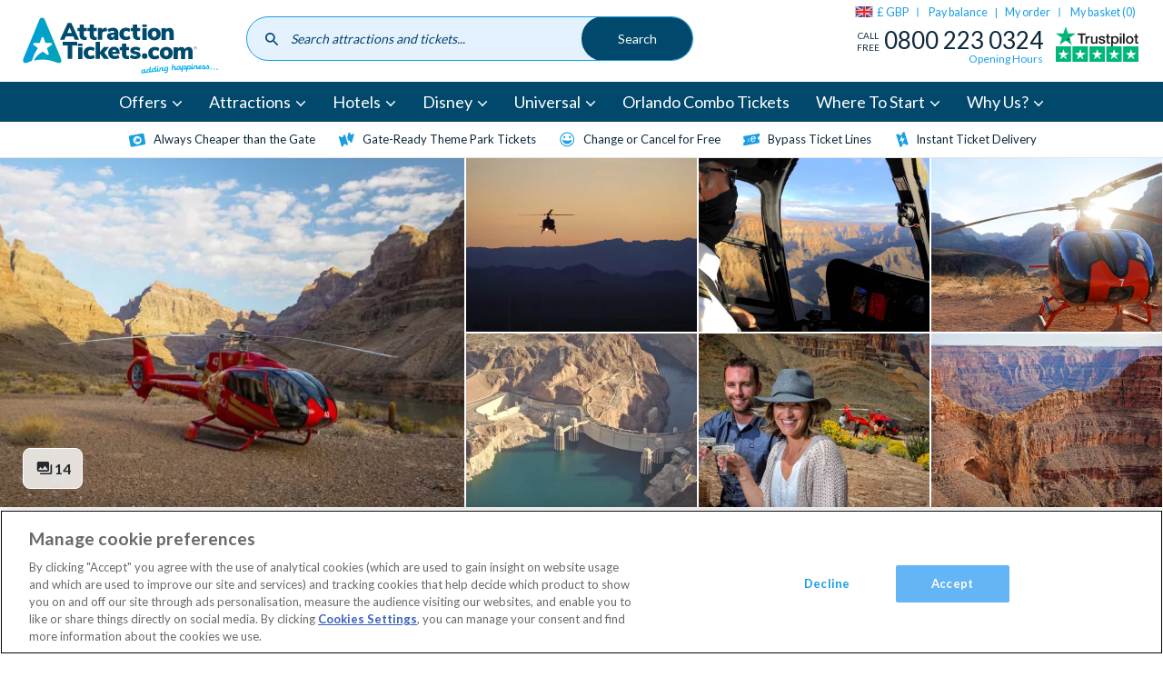

--- FILE ---
content_type: image/svg+xml
request_url: https://www.attractiontickets.com/themes/custom/atd/images/meganav/chevron-down-white.svg
body_size: -431
content:
<svg width="14" height="8" viewBox="0 0 14 8" fill="none" xmlns="http://www.w3.org/2000/svg">
<path d="M1 1L7 7L13 1" stroke="white" stroke-width="2" stroke-linecap="round" stroke-linejoin="round"/>
</svg>


--- FILE ---
content_type: application/javascript
request_url: https://cdn.gbqofs.com/attraction-t/uk/p/config.js
body_size: 1673
content:
if(typeof _cls_config === "undefined") _cls_config = {};

_cls_config.enabledByChance = 1;

/* BEGIN ajax */
_cls_config.interceptAjax=true;
_cls_config.ajaxRecordMetadata="never";  
_cls_config.ajaxRecordRequestBody="never"; 
_cls_config.ajaxRecordRequestHeaders="and(statusgte(300),tld)"; 
_cls_config.ajaxRecordResponseBody="never"; 
_cls_config.ajaxRecordResponseHeaders="and(statusgte(300),tld)"; 
_cls_config.ajaxRecordStats="always"; 
/* END ajax */

if (window.location.href.indexOf("customer/login") > -1)
    {
    _cls_config.valueMaskingMode = "whitelist";
    _cls_config.maskWhitelistValueById = ['email','orderId']; 
    } else {
    _cls_config.valueMaskingMode = "blacklist";
    }
/*BEGIN MASKING*/
//Value Masking (INPUT)
//_cls_config.valueMaskingMode = "blacklist";
//_cls_config.maskWhitelistValueById = []; //Everything is masked EXCEPT FOR listed inputs that match an Id , This is only applied when valueMaskingMode is set to 'whitelist'
_cls_config.maskBlacklistValueById = [
    //cart/checkout
    "billing-postcode-lookup", "billing-address-fname", "billing-address-lname", "billing-address-street1", "billing-address-street2", "billing-address-city", "billing-address-postal-code", "billing-address-mobile",

    //Dropdown
    "billing-postcode-lookup-select", "billing-address-region", "billing-address-country",

    //Delivery address
    "delivery-address-fname", "delivery-address-lname", "delivery-address-street1", "delivery-address-street2", "delivery-address-city", "delivery-address-postal-code", "delivery-address-mobile", "delivery-address-phone",

    //Dropdown
    "delivery-address-region", "delivery-address-country",

    //iFrame is not recorded, however, adding below just for precaution
    "checkout-frames-card-number", "checkout-frames-expiry-date", "checkout-frames-cvv",
    "gift-card-number",

    //customer/login
    "order_id", "username",

    //customer/order/*
    "amount", "gift-card-number", "cardholder-name", "billing_address_street1", "billing_address_street2", "billing_address_city", "billing_address_region", "billing_address_postal_code", "billing_address_country",

    //brochure
    "edit-fname", "edit-lname", "edit-street1", "edit-street2", "edit-city", "edit-postal-code", "edit-email", "edit-phone"
]; //Only listed inputs with a matching Id are masked , This is only applied when valueMaskingMode is set to 'blacklist'.
_cls_config.maskWhitelistValueByClass = []; //Everything is masked EXCEPT FORlisted inputs that match a class , This is only applied when valueMaskingMode is set to 'whitelist'.
_cls_config.maskBlacklistValueByClass = [
    "attribute-value",
    //customer/order/*
    "customer-accounts__card-iframe",
    "gb-mask"
]; //Only listed inputs with a matching Class are masked , This is only applied when valueMaskingMode is set to 'blacklist'.
_cls_config.valueWhitelistMaskSimpleSelector = []; //EVERYTHING is masked EXCEPT FOR this list of selectors , This is only applied when valueMaskingMode is set to 'whitelist'.
_cls_config.valueBlacklistMaskSimpleSelector = []; //Only listed inputs with a matching selector are masked. , This is only applied when valueMaskingMode is set to 'blacklist'.


//DOM Masking
_cls_config.domMaskingMode = "blacklist";
_cls_config.domWhitelistMaskContentById = []; //ALL text is masked EXCEPT FOR this list of Ids. This supports a single wildcard, such as *. This is only applied when domMaskingMode is set to 'whitelist'.
_cls_config.domBlacklistMaskContentById = [
    //cart/checkout
    "billing-postcode-lookup-select", "billing-address-region", "billing-address-country", "delivery-address-region", "delivery-address-country",
    
    //customer/order/*
    "billing_address_country"
]; //ONLY text matched to this list of Ids is masked. This supports a single wildcard, such as *. This is only applied when domMaskingMode is set to 'blacklist'.
_cls_config.domWhitelistMaskContentByClass = []; //ALL text is masked EXCEPT FOR this list of classes. This supports a single wildcard, such as *. This is only applied when domMaskingMode is set to 'whitelist'.
_cls_config.domBlacklistMaskContentByClass = [
    //customer/order/*
    "customer-accounts__address-summary",
    "previous-cards",
    "gb-mask"
]; //ONLY text matched to this list of classes is masked. This supports a single wildcard, such as *. This is only applied when domMaskingMode is set to 'blacklist'.
_cls_config.domWhitelistMaskSimpleSelector = []; //ALL text is masked, EXCEPT FORthe listed selectors. This is only applied when domMaskingMode is set to 'whitelist'.
_cls_config.domBlacklistMaskSimpleSelector = [
    //customer/order/*
    ".customer-accounts__chunk--billing-address > ul",
    ".customer-accounts__chunk--delivery-address > ul",

    //cart/checkout/complete/*
    ".checkout-complete__account-email > p"
]; //ONLY text matched to this list of selectors is masked.This is only applied when domMaskingMode is set to 'blacklist'.
/*END MASKING*/

/* BEGIN page performance */
_cls_config.resourceTimingRecordEnabled=true;
_cls_config.resourceTimingRecordEnabledByChance=0.05;
_cls_config.webVitalsRecordEnabled=true;
/* END page performance */

//PJB for 187682
_cls_config.resourcesRecordEnabled=true;

/* BEGIN exposure */
_cls_config.recordScrollReach=true;
/* END exposure */

/* BEGIN form tracking IM */
_cls_config.domFormAnalysisReporting=true;
_cls_config.domFormValidationTracking=true;
/* END form tracking IM */

/* BEGIN window property */
_cls_config.pageAttributesEnabled=true;
/* END window property */

/* BEGIN client attributes */
_cls_config.clientAttributesEnabled=true;
_cls_config.clientAttributeMaxLength=500;
/* END client attributes */

/* BEGIN core */
_cls_config.iframesAutoInject=true;
_cls_config.recordMouseMoves=true; 
_cls_config.recordScrolls=true;
_cls_config.recordHovers=true;
_cls_config.collectStruggles=true;
/* END core */

/* BEGIN VOC */
_cls_config.supportRemoteClientConfig=true;
_cls_config.reportEventsImmediately=['glassvoxOpen', 'glassvoxResponse', 'glassvoxClose','glassvoxComplete'];
_cls_config.supportGlassvoxRemoteConfigOnAllPages=true;
_cls_config.remoteClientConfigAllowBlank=true;
/* END VOC */

// START ticket #121088 - dataLayer values

 _cls_config.captureGlobalObjects = [
    "dataLayer.0.page.order_number",
    "dataLayer.0.page.user_type",
    "dataLayer.0.ecommerce.purchase.actionField.paymentType",
    "dataLayer.0.ecommerce.purchase.actionField.shippingType",
    "dataLayer.0.ecommerce.purchase.actionField.bookingType",
    "dataLayer.0.ecommerce.purchase.actionField.departureDate",
    "dataLayer.0.ecommerce.purchase.actionField.paymentMethod",
    "dataLayer.order_status.order_status",
    "dataLayer.order_status.order_number",
    "dataLayer.event",
    "dataLayer.test.group",
    "dataLayer.test.name",
    "dataLayer.test.group_name",
    "dataLayer.value.gtagApiResult.client_id",
    "dataLayer.value.gtagApiResult.session_id"      
];
 _cls_config.captureGlobalObjectsOnSegmentChange = true;
 _cls_config.captureGlobalObjectsEmptyStrings = true;

_cls_config.SCIntegration=true;
_cls_config.SCIntegrationURLsContainList=["collect"]; // this could be other events
_cls_config.SCIntegrationKeyList=["cd91", "cd92", "ep.ab_group", "ep.ab_name"]; // an array of keys

_cls_config.reportPostInterval = 5000;
_cls_config.reportLastPageEventsViaBeaconAPI = true;

// END ticket #121088 - dataLayer values

//RecordShadowDom
_cls_config.recordShadowDom=true;
_cls_config.reinstateNativeMutationObserver=true;

//glassvox voc
  _cls_config.supportRemoteClientConfig=true;
  _cls_config.reportEventsImmediately = ['glassvoxOpen', 'glassvoxResponse', 'glassvoxClose', 'glassvoxComplete'];
  _cls_config.remoteClientConfigAllowBlank=true;
  _cls_config.supportGlassvoxRemoteConfigOnAllPages=true;

/* BEGIN V7 detector requirements */
_cls_config.initDetectorOnInteractive = true;
_cls_config.detectorPath = 'https://cdn.gbqofs.com/sv/b/';
/* End V7 detector requirements */

--- FILE ---
content_type: application/javascript
request_url: https://www.attractiontickets.com/modules/custom/atd_theme_shared/js/notice.js?t74thx
body_size: -142
content:
// Add accordion link to Hide/Show KBYG on TD if inner div is present
const noticeInner = document.querySelectorAll('.ticket-description__notice--inner');

if (noticeInner.length) {
  noticeInner.forEach((elem) => {
    const noticeHeader = elem.previousElementSibling;
    const headingText = noticeHeader.textContent;
    noticeHeader.outerHTML = `<a href="#na" class="accordion__btn">${headingText}</a>`;
  });
} else {
  // Add accordion link to Hide/Show KBYG on Hotel/Attraction pages
  const notice = document.querySelector('.attraction__notice');

  if (notice) {
    const inner = notice.querySelector('div');
    const noticeHeader = notice.querySelector('h3');
    const headingText = noticeHeader.textContent;
    notice.insertAdjacentElement('afterbegin', noticeHeader);
    noticeHeader.outerHTML = `<a href="#na" class="accordion__btn">${headingText}</a>`;
    inner.classList.add('DOM-slider-hidden');
  }
}


--- FILE ---
content_type: application/javascript; charset=UTF-8
request_url: https://www.attractiontickets.com/cdn-cgi/challenge-platform/scripts/jsd/main.js
body_size: 4687
content:
window._cf_chl_opt={xkKZ4:'g'};~function(A2,n,S,b,Q,g,R,M){A2=I,function(T,N,AG,A1,h,Z){for(AG={T:310,N:368,h:328,Z:300,B:336,E:367,H:314,V:317,L:376,e:346,D:372},A1=I,h=T();!![];)try{if(Z=-parseInt(A1(AG.T))/1+-parseInt(A1(AG.N))/2*(parseInt(A1(AG.h))/3)+parseInt(A1(AG.Z))/4*(parseInt(A1(AG.B))/5)+parseInt(A1(AG.E))/6+parseInt(A1(AG.H))/7*(parseInt(A1(AG.V))/8)+-parseInt(A1(AG.L))/9+-parseInt(A1(AG.e))/10*(parseInt(A1(AG.D))/11),N===Z)break;else h.push(h.shift())}catch(B){h.push(h.shift())}}(A,230575),n=this||self,S=n[A2(340)],b={},b[A2(354)]='o',b[A2(347)]='s',b[A2(283)]='u',b[A2(379)]='z',b[A2(290)]='n',b[A2(274)]='I',b[A2(344)]='b',Q=b,n[A2(348)]=function(T,N,h,Z,AD,Ae,Au,Ah,E,H,V,L,D,y){if(AD={T:360,N:375,h:349,Z:343,B:333,E:377,H:333,V:377,L:323,e:391,D:296,y:305,W:358},Ae={T:342,N:296,h:295},Au={T:298,N:294,h:334,Z:374},Ah=A2,N===null||void 0===N)return Z;for(E=K(N),T[Ah(AD.T)][Ah(AD.N)]&&(E=E[Ah(AD.h)](T[Ah(AD.T)][Ah(AD.N)](N))),E=T[Ah(AD.Z)][Ah(AD.B)]&&T[Ah(AD.E)]?T[Ah(AD.Z)][Ah(AD.H)](new T[(Ah(AD.V))](E)):function(W,At,j){for(At=Ah,W[At(Ae.T)](),j=0;j<W[At(Ae.N)];W[j]===W[j+1]?W[At(Ae.h)](j+1,1):j+=1);return W}(E),H='nAsAaAb'.split('A'),H=H[Ah(AD.L)][Ah(AD.e)](H),V=0;V<E[Ah(AD.D)];L=E[V],D=G(T,N,L),H(D)?(y=D==='s'&&!T[Ah(AD.y)](N[L]),Ah(AD.W)===h+L?B(h+L,D):y||B(h+L,N[L])):B(h+L,D),V++);return Z;function B(W,j,AN){AN=I,Object[AN(Au.T)][AN(Au.N)][AN(Au.h)](Z,j)||(Z[j]=[]),Z[j][AN(Au.Z)](W)}},g=A2(309)[A2(353)](';'),R=g[A2(323)][A2(391)](g),n[A2(302)]=function(T,N,AW,Aw,h,Z,B,E){for(AW={T:357,N:296,h:366,Z:374,B:385},Aw=A2,h=Object[Aw(AW.T)](N),Z=0;Z<h[Aw(AW.N)];Z++)if(B=h[Z],B==='f'&&(B='N'),T[B]){for(E=0;E<N[h[Z]][Aw(AW.N)];-1===T[B][Aw(AW.h)](N[h[Z]][E])&&(R(N[h[Z]][E])||T[B][Aw(AW.Z)]('o.'+N[h[Z]][E])),E++);}else T[B]=N[h[Z]][Aw(AW.B)](function(H){return'o.'+H})},M=function(Af,AJ,Ai,Ak,AY,An,N,h,Z){return Af={T:331,N:378},AJ={T:278,N:278,h:374,Z:278,B:301,E:320,H:374,V:320,L:278},Ai={T:296},Ak={T:296,N:320,h:298,Z:294,B:334,E:294,H:334,V:294,L:307,e:374,D:307,y:374,W:278,j:374,Y:278,U:294,k:278,i:374,J:374,f:374,X:301},AY={T:306,N:320},An=A2,N=String[An(Af.T)],h={'h':function(B){return null==B?'':h.g(B,6,function(E,AS){return AS=I,AS(AY.T)[AS(AY.N)](E)})},'g':function(B,E,H,Av,V,L,D,y,W,j,Y,U,i,J,X,x,P,A0){if(Av=An,B==null)return'';for(L={},D={},y='',W=2,j=3,Y=2,U=[],i=0,J=0,X=0;X<B[Av(Ak.T)];X+=1)if(x=B[Av(Ak.N)](X),Object[Av(Ak.h)][Av(Ak.Z)][Av(Ak.B)](L,x)||(L[x]=j++,D[x]=!0),P=y+x,Object[Av(Ak.h)][Av(Ak.E)][Av(Ak.H)](L,P))y=P;else{if(Object[Av(Ak.h)][Av(Ak.V)][Av(Ak.B)](D,y)){if(256>y[Av(Ak.L)](0)){for(V=0;V<Y;i<<=1,J==E-1?(J=0,U[Av(Ak.e)](H(i)),i=0):J++,V++);for(A0=y[Av(Ak.L)](0),V=0;8>V;i=i<<1|1.2&A0,J==E-1?(J=0,U[Av(Ak.e)](H(i)),i=0):J++,A0>>=1,V++);}else{for(A0=1,V=0;V<Y;i=i<<1|A0,E-1==J?(J=0,U[Av(Ak.e)](H(i)),i=0):J++,A0=0,V++);for(A0=y[Av(Ak.D)](0),V=0;16>V;i=1.89&A0|i<<1,J==E-1?(J=0,U[Av(Ak.y)](H(i)),i=0):J++,A0>>=1,V++);}W--,W==0&&(W=Math[Av(Ak.W)](2,Y),Y++),delete D[y]}else for(A0=L[y],V=0;V<Y;i=A0&1|i<<1.48,E-1==J?(J=0,U[Av(Ak.j)](H(i)),i=0):J++,A0>>=1,V++);y=(W--,W==0&&(W=Math[Av(Ak.Y)](2,Y),Y++),L[P]=j++,String(x))}if(y!==''){if(Object[Av(Ak.h)][Av(Ak.U)][Av(Ak.H)](D,y)){if(256>y[Av(Ak.L)](0)){for(V=0;V<Y;i<<=1,J==E-1?(J=0,U[Av(Ak.e)](H(i)),i=0):J++,V++);for(A0=y[Av(Ak.L)](0),V=0;8>V;i=1.46&A0|i<<1.03,J==E-1?(J=0,U[Av(Ak.y)](H(i)),i=0):J++,A0>>=1,V++);}else{for(A0=1,V=0;V<Y;i=A0|i<<1,J==E-1?(J=0,U[Av(Ak.e)](H(i)),i=0):J++,A0=0,V++);for(A0=y[Av(Ak.D)](0),V=0;16>V;i=i<<1|A0&1,E-1==J?(J=0,U[Av(Ak.j)](H(i)),i=0):J++,A0>>=1,V++);}W--,W==0&&(W=Math[Av(Ak.k)](2,Y),Y++),delete D[y]}else for(A0=L[y],V=0;V<Y;i=A0&1|i<<1,J==E-1?(J=0,U[Av(Ak.i)](H(i)),i=0):J++,A0>>=1,V++);W--,0==W&&Y++}for(A0=2,V=0;V<Y;i=i<<1.22|1&A0,J==E-1?(J=0,U[Av(Ak.J)](H(i)),i=0):J++,A0>>=1,V++);for(;;)if(i<<=1,J==E-1){U[Av(Ak.f)](H(i));break}else J++;return U[Av(Ak.X)]('')},'j':function(B,Aq,AO){return Aq={T:307},AO=An,null==B?'':B==''?null:h.i(B[AO(Ai.T)],32768,function(E,Al){return Al=AO,B[Al(Aq.T)](E)})},'i':function(B,E,H,AC,V,L,D,y,W,j,Y,U,i,J,X,x,A0,P){for(AC=An,V=[],L=4,D=4,y=3,W=[],U=H(0),i=E,J=1,j=0;3>j;V[j]=j,j+=1);for(X=0,x=Math[AC(AJ.T)](2,2),Y=1;Y!=x;P=i&U,i>>=1,i==0&&(i=E,U=H(J++)),X|=Y*(0<P?1:0),Y<<=1);switch(X){case 0:for(X=0,x=Math[AC(AJ.N)](2,8),Y=1;x!=Y;P=i&U,i>>=1,i==0&&(i=E,U=H(J++)),X|=(0<P?1:0)*Y,Y<<=1);A0=N(X);break;case 1:for(X=0,x=Math[AC(AJ.T)](2,16),Y=1;Y!=x;P=U&i,i>>=1,0==i&&(i=E,U=H(J++)),X|=(0<P?1:0)*Y,Y<<=1);A0=N(X);break;case 2:return''}for(j=V[3]=A0,W[AC(AJ.h)](A0);;){if(J>B)return'';for(X=0,x=Math[AC(AJ.N)](2,y),Y=1;x!=Y;P=U&i,i>>=1,i==0&&(i=E,U=H(J++)),X|=(0<P?1:0)*Y,Y<<=1);switch(A0=X){case 0:for(X=0,x=Math[AC(AJ.N)](2,8),Y=1;Y!=x;P=i&U,i>>=1,0==i&&(i=E,U=H(J++)),X|=Y*(0<P?1:0),Y<<=1);V[D++]=N(X),A0=D-1,L--;break;case 1:for(X=0,x=Math[AC(AJ.Z)](2,16),Y=1;x!=Y;P=U&i,i>>=1,i==0&&(i=E,U=H(J++)),X|=Y*(0<P?1:0),Y<<=1);V[D++]=N(X),A0=D-1,L--;break;case 2:return W[AC(AJ.B)]('')}if(L==0&&(L=Math[AC(AJ.T)](2,y),y++),V[A0])A0=V[A0];else if(D===A0)A0=j+j[AC(AJ.E)](0);else return null;W[AC(AJ.H)](A0),V[D++]=j+A0[AC(AJ.V)](0),L--,j=A0,L==0&&(L=Math[AC(AJ.L)](2,y),y++)}}},Z={},Z[An(Af.N)]=h.h,Z}(),o();function C(T,N,As,Ao,AM,Am,A6,h,Z,B){As={T:287,N:351,h:297,Z:324,B:321,E:341,H:369,V:297,L:312,e:386,D:280,y:350,W:390,j:384,Y:338,U:332,k:318,i:332,J:318,f:280,X:352,x:378,P:355},Ao={T:393},AM={T:325,N:325,h:286,Z:326,B:325},Am={T:350},A6=A2,h=n[A6(As.T)],console[A6(As.N)](n[A6(As.h)]),Z=new n[(A6(As.Z))](),Z[A6(As.B)](A6(As.E),A6(As.H)+n[A6(As.V)][A6(As.L)]+A6(As.e)+h.r),h[A6(As.D)]&&(Z[A6(As.y)]=5e3,Z[A6(As.W)]=function(A7){A7=A6,N(A7(Am.T))}),Z[A6(As.j)]=function(A8){A8=A6,Z[A8(AM.T)]>=200&&Z[A8(AM.N)]<300?N(A8(AM.h)):N(A8(AM.Z)+Z[A8(AM.B)])},Z[A6(As.Y)]=function(A9){A9=A6,N(A9(Ao.T))},B={'t':O(),'lhr':S[A6(As.U)]&&S[A6(As.U)][A6(As.k)]?S[A6(As.i)][A6(As.J)]:'','api':h[A6(As.f)]?!![]:![],'payload':T},Z[A6(As.X)](M[A6(As.x)](JSON[A6(As.P)](B)))}function o(Ac,AP,Ap,Az,T,N,h,Z,B){if(Ac={T:287,N:280,h:275,Z:284,B:335,E:335,H:363,V:383,L:383},AP={T:275,N:284,h:383},Ap={T:299},Az=A2,T=n[Az(Ac.T)],!T)return;if(!l())return;(N=![],h=T[Az(Ac.N)]===!![],Z=function(Ab,E){if(Ab=Az,!N){if(N=!![],!l())return;E=m(),C(E.r,function(H){s(T,H)}),E.e&&z(Ab(Ap.T),E.e)}},S[Az(Ac.h)]!==Az(Ac.Z))?Z():n[Az(Ac.B)]?S[Az(Ac.E)](Az(Ac.H),Z):(B=S[Az(Ac.V)]||function(){},S[Az(Ac.L)]=function(AQ){AQ=Az,B(),S[AQ(AP.T)]!==AQ(AP.N)&&(S[AQ(AP.h)]=B,Z())})}function K(T,AL,AT,N){for(AL={T:349,N:357,h:388},AT=A2,N=[];T!==null;N=N[AT(AL.T)](Object[AT(AL.N)](T)),T=Object[AT(AL.h)](T));return N}function G(T,N,h,AV,Ar,Z){Ar=(AV={T:371,N:343,h:315,Z:343,B:281},A2);try{return N[h][Ar(AV.T)](function(){}),'p'}catch(B){}try{if(null==N[h])return void 0===N[h]?'u':'x'}catch(E){return'i'}return T[Ar(AV.N)][Ar(AV.h)](N[h])?'a':N[h]===T[Ar(AV.Z)]?'E':!0===N[h]?'T':!1===N[h]?'F':(Z=typeof N[h],Ar(AV.B)==Z?a(T,N[h])?'N':'f':Q[Z]||'?')}function A(I0){return I0='call,addEventListener,5HOpRrU,/invisible/jsd,onerror,/b/ov1/0.587687350989425:1765556990:aCEfkaj1xhKxmKdkWyZ696dwgtePnm0kgeztUQmXNnI/,document,POST,sort,Array,boolean,createElement,50uqzGvs,string,cJDYB1,concat,timeout,log,send,split,object,stringify,clientInformation,keys,d.cookie,sid,Object,chlApiRumWidgetAgeMs,toString,DOMContentLoaded,contentDocument,event,indexOf,2739558JkCqpZ,3178XaUyEB,/cdn-cgi/challenge-platform/h/,iframe,catch,513766dFaJlS,floor,push,getOwnPropertyNames,3432087tDnaGm,Set,CpIPjf,symbol,random,removeChild,source,onreadystatechange,onload,map,/jsd/oneshot/5eaf848a0845/0.587687350989425:1765556990:aCEfkaj1xhKxmKdkWyZ696dwgtePnm0kgeztUQmXNnI/,body,getPrototypeOf,msg,ontimeout,bind,postMessage,xhr-error,error,tabIndex,bigint,readyState,[native code],chlApiClientVersion,pow,display: none,api,function,chctx,undefined,loading,jsd,success,__CF$cv$params,hhzn3,style,number,cloudflare-invisible,errorInfoObject,appendChild,hasOwnProperty,splice,length,_cf_chl_opt,prototype,error on cf_chl_props,1661032DpuedD,join,Qgcf5,contentWindow,detail,isNaN,KBNZEk4qVTa9zXf8+v$cjgb5FI0DRhOC2YQxH1tueiM7dmS3orAlLG6UpWwPy-Jns,charCodeAt,chlApiUrl,_cf_chl_opt;XQlKq9;mpuA2;BYBs3;bqzg9;gtpfA4;SZQFk7;rTYyd6;gTvhm6;ubgT9;JrBNE9;NgAVk0;YBjhw4;WvQh6;cJDYB1;Qgcf5;eHVD2;VJwN2,130495ExzvNd,now,xkKZ4,navigator,17549cgIFIN,isArray,gKwbC5,464EdxwpZ,href,parent,charAt,open,gRjkt7,includes,XMLHttpRequest,status,http-code:,chlApiSitekey,78jZlDaE,vKoX8,Function,fromCharCode,location,from'.split(','),A=function(){return I0},A()}function l(AR,A5,T,N,h){return AR={T:373,N:311},A5=A2,T=3600,N=O(),h=Math[A5(AR.T)](Date[A5(AR.N)]()/1e3),h-N>T?![]:!![]}function s(h,Z,Ad,Aa,B,E,H){if(Ad={T:291,N:280,h:286,Z:382,B:359,E:365,H:319,V:392,L:359,e:365,D:394,y:304,W:319},Aa=A2,B=Aa(Ad.T),!h[Aa(Ad.N)])return;Z===Aa(Ad.h)?(E={},E[Aa(Ad.Z)]=B,E[Aa(Ad.B)]=h.r,E[Aa(Ad.E)]=Aa(Ad.h),n[Aa(Ad.H)][Aa(Ad.V)](E,'*')):(H={},H[Aa(Ad.Z)]=B,H[Aa(Ad.L)]=h.r,H[Aa(Ad.e)]=Aa(Ad.D),H[Aa(Ad.y)]=Z,n[Aa(Ad.W)][Aa(Ad.V)](H,'*'))}function v(T,AK,A3){return AK={T:380},A3=A2,Math[A3(AK.T)]()<T}function I(r,T,N){return N=A(),I=function(h,t,w){return h=h-273,w=N[h],w},I(r,T)}function m(Aj,AF,h,Z,B,E,H){AF=(Aj={T:345,N:370,h:289,Z:279,B:273,E:387,H:293,V:303,L:356,e:313,D:364,y:381},A2);try{return h=S[AF(Aj.T)](AF(Aj.N)),h[AF(Aj.h)]=AF(Aj.Z),h[AF(Aj.B)]='-1',S[AF(Aj.E)][AF(Aj.H)](h),Z=h[AF(Aj.V)],B={},B=cJDYB1(Z,Z,'',B),B=cJDYB1(Z,Z[AF(Aj.L)]||Z[AF(Aj.e)],'n.',B),B=cJDYB1(Z,h[AF(Aj.D)],'d.',B),S[AF(Aj.E)][AF(Aj.y)](h),E={},E.r=B,E.e=null,E}catch(V){return H={},H.r={},H.e=V,H}}function a(T,N,AE,AI){return AE={T:330,N:330,h:298,Z:362,B:334,E:366,H:276},AI=A2,N instanceof T[AI(AE.T)]&&0<T[AI(AE.N)][AI(AE.h)][AI(AE.Z)][AI(AE.B)](N)[AI(AE.E)](AI(AE.H))}function z(Z,B,AB,AA,E,H,V,L,D,y,W,j){if(AB={T:389,N:394,h:287,Z:369,B:297,E:312,H:339,V:337,L:324,e:321,D:341,y:350,W:390,j:327,Y:329,U:308,k:297,i:316,J:361,f:288,X:277,x:322,P:292,c:282,d:382,A0:285,AE:352,AH:378},AA=A2,!v(.01))return![];H=(E={},E[AA(AB.T)]=Z,E[AA(AB.N)]=B,E);try{V=n[AA(AB.h)],L=AA(AB.Z)+n[AA(AB.B)][AA(AB.E)]+AA(AB.H)+V.r+AA(AB.V),D=new n[(AA(AB.L))](),D[AA(AB.e)](AA(AB.D),L),D[AA(AB.y)]=2500,D[AA(AB.W)]=function(){},y={},y[AA(AB.j)]=n[AA(AB.B)][AA(AB.Y)],y[AA(AB.U)]=n[AA(AB.k)][AA(AB.i)],y[AA(AB.J)]=n[AA(AB.k)][AA(AB.f)],y[AA(AB.X)]=n[AA(AB.B)][AA(AB.x)],W=y,j={},j[AA(AB.P)]=H,j[AA(AB.c)]=W,j[AA(AB.d)]=AA(AB.A0),D[AA(AB.AE)](M[AA(AB.AH)](j))}catch(Y){}}function O(Ag,A4,T){return Ag={T:287,N:373},A4=A2,T=n[A4(Ag.T)],Math[A4(Ag.N)](+atob(T.t))}}()

--- FILE ---
content_type: image/svg+xml
request_url: https://www.attractiontickets.com/themes/custom/atd/images/ticket-persuasion-cancellations.svg
body_size: -378
content:
<svg width="24" height="24" viewBox="0 0 24 24" fill="none" xmlns="http://www.w3.org/2000/svg">
<path d="M19 3H18V1H16V3H8V1H6V3H5C3.9 3 3 3.9 3 5V19C3 20.1 3.9 21 5 21H19C20.1 21 21 20.1 21 19V5C21 3.9 20.1 3 19 3ZM19 19H5V9H19V19ZM5 7V5H19V7H5ZM10.56 17.46L16.49 11.53L15.43 10.47L10.56 15.34L8.45 13.23L7.39 14.29L10.56 17.46Z" fill="#42A5F5"/>
</svg>


--- FILE ---
content_type: image/svg+xml
request_url: https://www.attractiontickets.com/themes/custom/atd/_src/svg-sprite/arrow_left.svg
body_size: -387
content:
<svg width="32" height="32" viewBox="0 0 32 32" fill="none" xmlns="http://www.w3.org/2000/svg">
<rect width="32" height="32" rx="4" fill="#F4F4F4"/>
<path d="M16.3865 11.6133L12.9332 15.0667C12.4132 15.5867 12.4132 16.4267 12.9332 16.9467L16.3865 20.4C17.2265 21.24 18.6665 20.64 18.6665 19.4533V12.5467C18.6665 11.36 17.2265 10.7733 16.3865 11.6133Z" fill="black"/>
</svg>


--- FILE ---
content_type: application/x-javascript
request_url: https://gs.nmgassets.com/ATJRBE106.snp
body_size: 31497
content:
[base64]/wCd6gCdZnVuxU0odmFsKXsgcmV0dXJuIHZhbCB8fCAnJzsgff8Au+QAu/[base64]/tAI/[base64]/WK3PQK30sImbEam92ZXJyaWRlX2RvbV/kAhpzxXnJF2FkZOYCh19saXN0ZW7kAvMwLCJpZnJhbWVfY2xpY2tzxRJsaW1pdGVkX21vYmnkAybLE3RhYmxldM0TYW5kcm/kAOUw5AN7c2VhcmNoX2V4Y2Vw5AKaxlLJGHBhZ2VfdGltaW5nIjowLjA1LCLkA8B2ZV/[base64]/ZW1fbmlpX2Zyb21f5wS1xTlzdGFja19jYWxsc19pbl93b3LqATrnAa1ibMQjdXJs5QHHMeQAtHAzX2Vu5AK05gDFx27kBCLFEGFi5ADkX25ld8V9Y2hwyi/[base64]/AT/Lascw32vVa3DkAeFzY291dN9uym7KM99x1XHkAYFwZf8BsctuxzDfa9VrY2VudGz/[base64]/[base64]/[base64]/30reSukAr+oGDlNVZFNRVUZN6weqMW9hMlZ3YVhCdlltNXFi5AJcbUpoWm1GcWIyVnRZV2hxWldwa1ky7AF6xWV2Y205aWIzUnZMV/[base64]/[base64]/AzP1DEhEWVc1aFpHRWdRblYwZEc5desAjVJ3WW10dmNH5Ag/WnBhbU51YkdabVpHMXRjSOQBKjVq5AQ9Y0fkBb/[base64]/w+K/w/4xW5hV1pt5AK4Ym1samFXVndhV2xoWm1ObWFHaOQLQuQEOnZiV+QK7TDfbtdu6QD/6gZ4Vkc5d1EyRnphR0po7QpIYkd0dGNHUndhMnRyWldWdmFXOWtiRzV0YkdsamFHTnRabTFrYW3kEBX/[base64]/[base64]//QCU+sNjm1WaVlYUmxjMDHrFzIzQnfkC/TkAphhRzFwWVdObWEySmhh5BL4bUZyWTJoa2EyZHZaRzjffcd9IlpHOXFa5AqqR3RqWTIxaFrkCepHMW/ESmNHRnBhMjVpYUdWdVltUdpS6QC/6gcCWVd4bGNtRmlZWOwOykdGauQSqeQGL1ltOWpaV0ZtYVdWc+UXf1dwceQMYlkyeHHqEPBG5AQ85Ad//[base64]/GdWJIQuQFyeQFRG1iV3hzWjIxdmJXdHJhR3DkFRZpWuUBzUZtWW3kCsDpA3YwYmnmD7hNVFp6WVdaaGNta+UB3UPmC7rsCNvfYt9i0WLqANvsDaoxaGNuUuoXHVpXUnFh5BPKV1pxYeQHX1d05BtvclpH5Au75BitUuQNcG5abkHLdeYBROQDsOcR4/cSOd9e317TXukA0+oHLlJHVmhiRVpwYm1S7hXfYW3kC1hOcVpHNXViMjVtWVdWa2LlEbjkFAI1aVoyTnZaV2xo5hXf6xJJbDj5EwjfUstS/wZl/wZl7wWqNOoHfFRYbFFiMmx1ZEjrGb3kEY5iR+UPHndaV3RpWkdKdGJtbHLEBOQQuGJXNXVj5A57V2f0CiR0Y0boEl30BnHfXt9e017pANfqBzxRV052Y2016gNwWm1GamJtTm1ibTlxWVdka+QX/mJXbHFabXDkEzByYTJ4aFnlGjZR1HVvWldGa1pYSXTnGjpuY21WNfYA399q32rfaukA6+sG60c5MeUbCOwII2JHVuQIwOUQnFlXUnJibeQRjzV0WjJ0auQFw1luQnZjR05yYldV6BW5dmTlB5Q4yHloYm1RdGRHVjRkQ/8L7jTqBrlUSOQTV+sbLuQVyGLlCrVkd1pXUmha5BosR+QAieQUmFJpWm1w5B8ud2JtZ3ZZ5AusWE565RB5UzlzZOQamEjkHCDlD8B5TURJ/[base64]/MZ/GJtVnRhR+QUxWR0YVdodlptUuQI/GtZMmxtWm10cWEy5QibbGFHY99u127pAPPsGutGemFISmxkMkZ5WuwFL+Qh9mFHeHdZVzXkEqBpY+QNUUdScFpHOW1aSEJsYVfkEphOdFoy5AFsMW5MelE0ZUT/GF/[base64]/YW1O5B5pdWEyTndiMlJ15A3GYUfkIKrkIWRwdmJt5B72NW/kIXDrAxHnE6RO5BhvdFpWOXRiMnhzZVY4Mk5IZzJO9AIP7QFM6xos5BQoWErkJtjoAjYxbeQbWFlYQnVibXRqWjJ4aGFHUnVaMjFxYm1oclptNXJhV2hyWW31A6JoWm3kAvEw5waO/[base64]/[base64]/[base64]/kAn8wN8UiNMQd9QCaYXNoYmFja+0qPMQY6C8Q5gCTa2VncGhnYWloa2pvb3BocGFiY2hrbXBha25laGZhbWLsAJPkAI4w5AEyMDXEBeUCVekAk+QDITjkA3o45AJ3ODX/AS3EfeQKOCI6Ikthcm3kO1rnAvltYWxnZWRwZGxnaGJraWtpYWVvY29ibGFqYW1vbm/kIM/pAJHkAl4wOOQD3+QAmzblA4syLDYy5CV96wCbNsQFxCw25AE4NjLEJzHEJ/8ApeUApeQKTOgCnegxI+YAqmdia2pkZG5ubGdtYWhwbmpqa2lvbGjkAUZscGliZuQJoukAqu4Bv/8C/u4C/uQKROQkR+QytGlt5AVI6QUZaeQ2eGJkY2RiYm5mZGprYWFqZmduZmhsYXBpYmTEKegAgeQqJesAgeUAj/8AgeokzOQKE+cAguYxtcZ/YWFpb2xpbWdibmNkYWxkZ2JiamtpZGlpamlk5ALp5ArryX/kAXnkKZ/qAIQ55AVcOf8FKuYAgOcGFk1lbGl15QijxX9qZGNmbWViZmxwcGtsamliZ3BkbGJvaWZwY2FhbG9s7APx5CjByHo2MOQpUN915ypMyRhDYWJpbiBTaWRla2nlBXznBQpjaWhqbGJqamdobmJvaGFubGFmY2xkb2RkbG9lY2btAQLkBobkJsXrAIjkA0bkJ6v/AI3nKgIiOiJJYm90dOoDK21mYWVkbWpsZWZpZmhuaHBnaXBqamlpZWtjaGFpbXDqBiQ2MDLkBMwy5AQy5AaxMOQiUusAieQG0zLkAaPkBxgw5CME/wRP6CoV5A1idWlkY+QA6uYAlG9mZmFmZ2Rnbmxpb2NvZmpqaW9obHBqcGVuYm9na2LkGvbpAJTtAQ7kImjfdugqFuQENGxhcm7qAQpoZmFwYmNoZWllcGpwcGpibmtwaGttZWdqbGlwb2pixCnIdjPkB/bkBDUxMcQKMeUEDuUEOuQICjjlCArtAi8y5Afd5ARrMTDECuQCyzHkBhYx5AYWMeQEWMcx/wC85ioTIjoiV2FudGVl5Tfz6ATzbm9vbWxkZ2xlYWdkamFwZGVja3BtZWJva2lqYWnsATQz5AHD5B6k6gCgM+QBueQfWP8CR+cqF+QDyXdhZ0J1dHRv5Q5FxBoiZ25nb2Nia2ZtaWtkZ3Boa2xnbW1laGJqamxmZ2RlbewH1OQdUMt+/wVExnnnBUXEGGVy6gVCbWZpZG5pZWRlbWNnY2VhZ2FwZ2Rla2RibWFub2pvbewCwTPkAqQ05AGyxQU55AXn5AaRMjDkB77kCYsy5B1o6wCZ5AXxM+QB6MQ7MTnkBfHkB1Uy5Aa9MuQKBjLmAMr/ALzlKcrkA3xHUkFB5EHA5wc4bWhrZXBpcG9ibmpsbGVqYmFmYWpvZW1haGplamRj7AEx5BqZ6gCY5BuC/wIs6Cm7IjoiRmFrZXNwb+oBM25ha3Bsbm5hY2tlaGNlZWRna+QJf2JnYm1mZ2jkPIPKeDXkA/Q15AIeNeQCNjXlCr7kA/415AR55BJx6wCWxB00xB00xB005ASuNOQBQjTkB1/kFr3/[base64]/wD65Slg5QqEcGlkIFJld2FyZHMg5Qe9aW5nwq4gYu4D+2libGdkY2phZ2RpZnBpa2NvYmliZnBrZGRrcGhsbG3kQw/[base64]/Bf7GfOcFhVRvcOkAmMh6bGttcGRwa2trZWVvaW9kbG5tbGljaGNtZm1kamJqae0Bde0DluQ+8/8A9+gogtd7ZWtlZWVlYm1iaGtramNhb2ljaW5iZGpta2xpcHBwa+gDDcZfxHfGCsRz/wC35QC39gCR5SiSIjoiQmlsbHnxAoJhZ2dub2xram1mb2tnaGpwbWRrY21hb2xkY2tkZ2brBpYx7gMM/wMHyHzoCs9pY3Jvc29mdOkDnPMPbGRoZWxtamNwb2RkYWpmYeQKXGltbGFlaGJhbGhnYesK5TEw7AKQMeRBS/8CE+coReQBB2VGcnVnYeQIacZ3bG9nbGRtbG5jZGRtZGZjamFhbGpqamthamNuYWNpZ+sCEDEw7AKKMTD/AorqKAXlEGJlcmljYW4gQWlybGluZXMgQUFkdmFudGFnZSBl6AEW6gEMY2RpYWppZm5uYmlwZmxqYmdnY2JiaGVpcGZkbWdw6wtuMewOnDYx5EQe/wGY6Cf65QbAdm9s6w3naGRsZWhmZGpjYWxpZGtsaWplbmlibXBjZGdqZm1h7A3nMeQLZjHmEf7IfOQLXDHkBo3/ARbnJ2PoBlFCbGlu6gMkYW9paWRvZG9wbm5oaWZsYWZsYmZlYmxub2plZmhpZ+sPFDEy5ArGMuUI3uUA9ugAiDLkCq0y5Qkn9Aqt+hIN6BA3bHViIOcFuuoBG25jaGdjZWxwZWpucGdsYm5haWVvZmFuZm9pa2llcOsHSjHkA3LrAI7/AyrHfOcFLlLmQUVN6gUqZ3BwYWhqcG5naG1pYWNma2JhaHBkbmFrY2hka2dvZOwCC+QC5Mp55AN933noJvPkAXhsZXJhYmHrA49hY2Rpbm9pY2JvY2VhZmllbG5nbm1qanBsbmNsamjrB7oxM+QMVO0LLDEz5Aw2/wsx5wCB6A/1ZWxsZXJBbeQ9f+cKeGlkbWZmZXBibmlhbWZiaWJoZmdkYWtrZ2djaGlwausMLDHmEhfJffQJNvoTc+cFIVBvdWPkAl/GfWVvb2xmbW1hcG5raGFuZGxqZmFhb2ZuY2VjZmFrbGrkDNLIfTTkDVjkI9HqAII05A065CTT/wD/5yam5QeldHnkQfvqCbxscGhp5AP1Zm1sbGdtb21ra2hqZmtwYmRsbmNhZmLsA4007QF85COF/[base64]/wFm6CSc5gLTbHBl6hCybGVsZWjkC6NhZGtu5BLObWdrY25pYWJwb3Bja23rE0Yx7BbKNjHkHvjfd+gkhuQCzHVtYesVeGViZ2/kBbxwZWRhZXBwbG5tZ2xuZWRiZmplbW1wbuwBYuQYvDHkHMHLe+QGVjb/[base64]/wHmx3XoFC9hc2hy5g1zyntvZWhscGFub3BoYnBhZ2RkaWRvZmRwZWnkDM9tZ+sMVDHmDeHJe/8HJsd76AlOdmlyYeUMVukKUeoYeWNicGJrZWJvZGNqa2tua2ZrcG1mZWNpaW5oaWRhZewCbjftAmnmDoD/A9DlIznmFiFv6gaqaGFjbmdqbXBoZmNqZGZwbWZtbG5nZW1oZGRqZG5jcOwCYOYaoMl0/wHnx3XnCJlNaW7qA8xm5AHacGxraWNpaGNvZW5tbGpoYmloaGFhYWdqaHDsBanmGoPJdP8QVMZz5wRCTW9s6wPKamNiamtu5AJEZG5pZmxoZWdwbGNtam9ubuQVlewZ1TE47QHfN/8Fo8Z05wQ/QWZmaXLkESjGdWNtZmlqYWFwbm5rY2dsYWhkbmdtam5oa2Zua2loa2LsDBjtDisx9g4r8QFd5wQ1TW9vbGHqCABnZG5obmdtaWxoaGViaWdhb2ttbmlpa2RsY2piY2Joy3YyMOwBXzIw/wFfxXXlInvkAkd0cmVldGlm6x4CZm9kZW9hY3Bla2ducGhpaG1pcGFjYW9jamtqZnDlCR7IeOwY6TYy5hl4/wj16gCB5wPFTGV0J3MgxiHrD55w5AQ/a2hk5BljZWpsaWdpa25ia2ZmcGNk5B6L7ACF7ANEMuQYwP8AhewAhecDz1NpbXBseUNv5FFJ6QGAZmtw5BWbb2NiY2JkYWJmZWxsY25pa2FtZGFlYewJgDLmCunoAIPmC37/AYDlIa7kCIdvbnRQYXlGdWzqDhFqZm9hbmFjYW1rYmZpYmpiaWRibWVvYm1ubmRmZ3Bj6xdhMuYWi8l6/wz7xnroDPto6xMmZWjkFBpobWFkaWJvZWpkYmluZ2xtYm5s5BltbGTrDoQy5hVUyHPkCrz/[base64]/gCwNP8AsPMAsOcAqjT6AKrkDuNbaHJlZio9Jy5qb2lu5QCVLiddIuRZ+GXlVSBob+QiiXvrWAwiyysiff4At+Qi7/8At/cAtzX6ALdpbWdbc3Jj8wC1c3Jj/wC0/wC05AC05Frh/wC09wC0NvoAtOYV81tpZCo9J2Ryb3DkTtVCYWRnZSddW2NsYXNzKj0naC1zaG93LeZU1OUA0OYCNOsAx8075FbEY+QCTc0jzUb/AlbkKFb/AOv0AOvkI870A6bkVewgPiBkaXY6bm90KFtpZF3kIh/nAvp4aXPkVK/lWkt9LCJp5VXN7wC9MjE0NzQ4MzY0NyAhaW3kVVthbnQ76QDGW+RVCi5jdXN0b20u5lU+5QDJTWFpbkNsb3NlZFNoYWRvd1NF5gDsXf8A7f8A7esD8+QkvPcEmS5zb3JyeS1mb3ItdGhpc19fZW1wdHkt5QDf5AY65wGj6QP63S//AbD/AMP+AMMxMTj+BVzkVq3mIWD1BVvIH/4ApORKf/8ApPwApDLlBVr5AKRT5QI19gChxhx95AbUdeYDhsZBZOwFgO0Chv0AyTf/AMn4AMky5gDJOfgCMFvkV0nkXMdjdHJvb3TqA+jwAyLoAjn0ALP4AwpTZeRdEv8DDP8A3P8BpeQA3OUE6vkBpfcBoP8COTj/AJT/AJQ59QLd6gST6QCVbWF0Y2jkWH7kXzp0dGVy5Aj5WzAtOWEtZl17OH0tyQw03wzEDDEy5F7dZmxhZ+QA6GnkAn//BNv/BNv/BNv/BNv/ATv1ATsyMv8Fzv8EEf8B2Dn/AJ3/CWs35QjB8ACdcP8GYsVUZXh05AoQ5Ssh7QGM5Sn06gQqM+gEKnNwYeQQ/e8A7WEtc3At5AOrLXRlbXBs5CYB6gDy5lwBRXh0ZW7lK23mAPryKlX/AQL6BErkKbH7CFjuB3M65QZN5AET7wQ9x2X7BQXzAoHmKoHpGxREb3duU0VExRvoAoDwKqT/CT77CT435QPA/QDm5AGf/wDn/wDn/wDn/wDn6wDn/wrZ+wDnOfoA5+QFQV9f51pHX18uX193YuRi4vgM8sss6woMzB/MP/8CtCLnK9H/AcL7ANvmCSL5ANvpCuh3ZWJ4dC10b29sdGlwLW9wZW7lCu3yCsvSKf8AxeoAxf8BoPsAxTH/AMXnAMXmGxL3ALnGHf8ArToi5iyd/wFx/ACs5Q8s+gJMY2F0YzJPdmVybGF56QC5zBXrDGXpAjbMIPYMYs4i/wDk5izu/wDk/ADk/w9q5ACNLW1vZGFsLfsDKtUm/wC76AC7/wJL+wC7+w975mNx5QC+U2l0ZVPFD/YAuMsg/wCy6ACy/xDd+wCy+w926wCyQuZi0EHlMm/tAlnNGvgCXs0l+gJjzyf/APvnAPv/ESj7APv7D73lDeXnYOMtaW7kZVD0DdjPIv8AsuYuUGFncv8DHPwAtPsIGeQDHGJfYmJfxAVz5SiX7wGLzR7/AK3qAK3/Aw77AK37B+DlA8lpdXZv5QXtYmFy6gJVxBb1AknML/cCRcQj/wDa7DBY/wGJ/ADc+wfV5meV5xKx/zAx5hH25xLG6wDK3zf/CpDtMLz/AOX7AOXmDtH8AOUjanNJbmRleEnFDvIBtM4f/w+pyzXFMFBhcmVudO4VKvoA7XBl/wNY/QDq+wgE6ADqb2lux2jnAKDzALrSJP8A9No6/wD47QD4/wOj+hPWMfkRfG3lMfrkFFXoIR7vALLQIf8A6cg3yDAt5Wm9/wDh6jKA/wDe+xGXMDHlBuP1BeLnMl0tc2xp5gDk8QXizyL/ALD4Mrv/AL78FIUx5QXy9AC+Y8VsY8Rs5wCf5Q6z8wDG2Cr/AM7/AM7/AM72AM7lBTf8C2ZJYlBhbmVs9wtnxx7/Am3qAm3kD8Njb21wb27kEBP/APDqM+z/AOL8Am4y5QRK/gDi6Rqz+QDmySL/AOr/AOr/AOr/AOr/AOr5FbguTnViYmluQmFz5XOp7wKNyx34ANzQM0xvZ2dlZE91dMc2/wDc/wDc/wDc5gDc+AQ0I/82AWv8DJTfPMw8/wDl/wDl/wDl5wONMvkEW3HlNmEtd3Jh5zh+8AGSzyH/AK7qNrH/AK79AK74BDsjcGlnZ3lX6QCs7wF1zR7/AKkiUMQt/wCo/wCoM/UEAecIRXfnNojmBMbxAKzOH/8Arew21f8AsP0AsPEDx+YWzPwVTugAqP8Ao/8Ao/8Ao+sAo/UDjmh0bWzmFQkjc2Itc+UXLPwDftQl/xl0+Ql47DfO/wDZ/QDZ9QOC6gDZ/xjC/xjC2Qz0GML/AQf5CCDmOFz/AQT9AQT1Gcb/AQTqAQRhLWZBLUYwLTldezQ4/wDX/wDX/wDX/wDX7wDXNPgICCNpZ3JhYWwtbm90aWZpY2HlEOzxAq3UJf8AuOo5L/8At/0At/kMEWZz5AM45CcSxAjlBBXxALbTJP8IwNM65RO1/wDt7Tmm/wDv/AfoNPUaa+wJrmbHaC33CazJIP8Asv8Asv8AsusBofkImukAiuQyn2xpZ2h0cy1i5SI28gFu2Sv/AMX/AMX/AMXqAMX4Hk7kc7x5LWNhdeQC8ekAvvAIftMl+B2E6h15/wDb/wDb/wDb6wDb+QlVZnPkI6hwaWZ5LWd1YXJkLXBvcHXkKUjwAN/XKf8A4/8A4/8A4/8A4+4A4/kiVeQAum9ydC3kE6H0A+PJHe0AzO0by/8Awv8Awv8AwukAwvkKTP8E5v8E5v8E5sw65Cv85H3MbuQJRd89/wUj/wEs/wEs/wUjMDb1BsnqHoZbaWQkPSdzaewX/fgHq3pdezEsMn1f0AvmFq7sB7r/ANvpFp3/GPn/AgkwNvUqfOgefeUZAOQgcv8A2eQAw+YAycYGc2px/wDP+ADP/xjN/wDPMDb5Bh1fX2dlbmll+ytN0SL/ALXsQHX/FXn/ALjkP+b+CgTmJUFpbml0aWFsaXplZD0nMeYCb+oERegAyGRpc3BsYXk6IOV90Oojb/IgBupAqO4jb+cgCecBm8kl/wDj/wDjN/8jciNjcG7rD3HwGPzLHfUFPP8mQv4K8OtBLv8A4v0A4vwDTP8qIvwqImFsbDog5wH8/yVJ6QHb5zs28iVL7iHlxyf/JU7/APrkTBL+Ar//APr/APr/APr/APr/APr/APr/APow5h+s/SZI9QKS/wEH+gEH/QD8506uT25l/wD/5E7YdehO2P8BA/8BAzDmH0L/Af3lAf3GCuUMWeUCCv8BGv8BGv8BGv8BGv8BGv8BGv8BGugBGvULC+oCHS5jcnT7FGTMHv8BF/8E8/MGvOxFqf8A5v8A5uYe5vYMzGNh8A/n8gzL0CT/ALv5Rcv/AMP8AMPmHP73AannFLpkb3R6LcYM8gafzB3/BoX4ANfxRh3/AND9ANDxBJbkDWf/KjPyKjNWR/8qMf8qMf4A8fBGkP8A8PwLo+YzO/sVIHRjYvoIXMwd/wG9+ADM7kZl/wDK/QG69Q2Z6wDKaWJk/xXr5Qtz1Cb4ANz/BEX6APblRsr/A4D/APblAPYxMPwYM3Bz5Ar6LXBh9BHJzB3/AK//Rv3/AMD+AMD5FDVCRlJM5h5y+CEz0SL/AMfsRzn/ALP9ALP5IBX/BpX/BpX/Ajb/R4LtR4L/AN79AN7/GFjmGzPtBnjwIDz/ANPtANPmUhr/DgX/ALXkUev+ALXmN0trxWwtZegAg+wVl/8AtfUAtf8jO/8AtTEx9QO78QFqaXMt5wC5d2VsY29tZS13aW7kBJ9uZXctdXNlcuw2N/8AxvQAxv8RB/8AxjH2IZfrAMZy5kmh6gF36AIv8SPe1Sj/AMbrSgD/AMX8AMUy/w6A/wDF/wDF/wDF/wDF/wDF6wDF/wfLI3BiMV/1FB/IGf8Ap+5K7P8Aqv0AqvokmW5ldOUwhmVudCNwxG9ixG8txBj0BVPLL+sFVMgf0EH/AODrAOD/A9z/AOLkSzL+AlEucuYLi/sGL9Ai/zKq7A25Y2x1YucL7O8Nou5MF/8A4fwA4fYgq/QRsv8Ou/wOu/QA3HLoTF7vEJXIF/8A1/8A1/Ig0uQA1+QCEiNjaHJvbWXoTGQt5wMG8BNt0yX/AnbsTLf/ALr9ALr4CJbmBvzvAJn2PjHPJf8Auv8Auv8AuusAuvgEDiNTQVP7FnbNHv8Aq+1Nm/8ArP0ArPkoheY/rWl2X2lkX+QpNWVydF9j9z+Yzyb/AL3/IFb/ALvpALv2IFbrBuRw5E499wbYyxz/AK3GK/8Aq/8Aq/kgSukfW2F1dG9hcHBseeYc4fcfYc8m/wC7/wC7/wC76AC79QOHYXBwLWzoTx4tbG9nby7EBfMF9sUX6RA7MvUo3esA4v8R//ARKOpPoP8A4/sQMzH5Hqcjc+Qc1uQYEv0lTNMl/wC66k/h/wC3/QGa+wO7PSdfX3ZjYuxDSOsa3cQa/wCj71AO/wCn/ACnNfksBeQAp21w6C2G8BCk9AC72i7/AM/tUGT/AM39AM3xA8l4LWHlUEctb2ZmZXJz7g5IZuQe1C1t5D4J6gtC9xN//wDA6VCt/wC+/QC++QLpcGxwyXH6Kj7TJf8TJfkKmelRBf8Az/0Az/kKlOkFV2zlUPbsAkv2HCTrBILGM/8CUOtRUP8AwfwAwfYgT+QBkOYAhegC5vYGw9Mk/wC1/wC1/wC16AC1+RLhcudR4/QC6+oOUNEk/wC17FI6/wC3/QC3+wpPPSdleHQtbehSKuUzj+giz/QEh9ou/wDN7lKP/wDO/QDO/xLV7SGp8EAf8iAo5Bs85xs7+yAk5VLS+yAf6FLy/wDY/QDY/zMUPSdzY/gofnNj5Avh/CQ/yy1jcv8MDvFTTf8A1vwIYTf8FtRhYnMtdmVydGljYWznGjjnOS//UzZo9AKb007kBaTyOVXfXWj/AR74U/D/ASb8Afw3+jac5FPZLWRl+zaczyL/AL3pVCv/AK/9AK/5B03kVBPkUTlUZXN0aW5n+w3y2Sr/AMDoVHb/AL/9AL/xA2pt5FRX6QZs9B9jei3kChB4OiD/R875ALbnVLn/ALf8ALfmQqH6DfX/JqL+J3vLCyv/J4fzFn7nbkf/AN39AN3/IkL/GKv/CYX4FzD/J2j/ALUx9iH07QGS/xir/wC19QC1/yGP/wC1Mf8hj/8Yq/8Yq/8AxusAxv9OLv8AxjH2IKzkAL/vEZLkVHV0eV/pQb3wILPcLv8Ay/8RzP8AyukAyvUC+upS6zovL/9Yc2cv+Qvm6AgUNPxPE/EJHexSVWXkMBfqJF4gd2lkdGjzJG75ByzoWT7/ASP8CEX/IA//Ha3/Ha3/JVnpAOv/AOr/JE3/APHuAhQyMP8axP8F6/82Fd0M/zYV/wEz8Ct47AckIP8HRP8BYf8Db/8BW+oBW/ktHOUaYucD+2VkX1/zEAbQIv8Asv8Asv8AsukAsvkJbnZ1ZS1t5VwoLeRLKP0PM9ss/wDG6lyL/wDF/QDF+TFrc+hcdEL0Mi7NHv8Aqe1cv/8ArPwArPYfzeUtnWX9SmzMHuUArGLkGvHnBcvoGbjqCAk6Ly//XNppL2ltZ3MvaWPkFWLkDn4uc3Zn5gXt21Vja+R6vGNhbWhubmpkcGdtbGxvbGFrYmVham5ob2nYVfMboecO/WV0c+ddk+4bqfBdrv8BdP0BdP8JS+QE8lvlBHAkPSd56waQ8wRVOyddxzXFMT0n7Ssg+DAx9itF8gEO5Qrt7Q/9/wr//wD/5gD//zD6+AyX7gVu/Sv75gSL7x5E/wSg/wC85gC89kIB5w/jaUbEB1Jlc2l6ZXIw8yejziD/NhH8EyrqMob/H/D/ANAyMv8vx/IAxfAL4ucFV/8LIP4LIP9Xqf8AxTL2IZf/AlH/MGzoBND1Adr5AnnrAZrwH+fJGf8A7P8A7DL4LXvmBADkHGP3ANb6DYv/Cif/ATXvOYj/L4r/L4rrL4r/DTX/ASkyM/U0fe0VO149J1ND6QKT6wxYc3RhcnRzV2l0aOQHacoj/weV8GNO/wC+/QC+9QsV6yUUZHBmLeYeI+YcleU5KfgHrdwt/wDT72On/wDT/QDT9QRr5Ab2Lusk8MQQ9RX30CT/ALj/JfT/ALfsALf1PbgjaXRlbcVjICvsB376DBLvB4v/Btj/Btj/Btj/AOb0AOb1BFfkPpt0Ze4c7fUBndQo/wGh/zWP/wC66gC6NPhegiNwaGnxBqjyDOfTJf8AuuhmQP8AtfoAtTUy5lU19ghH5xEL7Qrm91EyzSTmALdyZXF1aXJlc+RjQOgFy+cCTyTmAkUiLPIA2OcCSyR0YWd1cv8D6P8A3DL2FCnnPFn/ANz/ANz/ANz/ANz/ANz/ANzmANz1BA3qEsD/ANn/ANn/ANn/ANn/ANn/ANn1CUPsZzvyANvoZz3/ANz/ANz/ANz/ANz/ANzkBCIw8h1F/0nu/[base64]/MoVVGltZeRiHzrlAJwiY2hwM0Fi5BvpU3RvcmFnZUtleeQDTskXUnVuTmV35AHVaHAzSXNSdW5uaW5nRmxhZ07kHcU6InVuaWZpZWRDaHDHHMYsSesBETPmAJrmEQ/pAmxzRGXkXKw6MucAic4dV2FpdMhE5nM35whUzyhQYWdlVmlld+UCc8YjX8ZMX+kDFHNfYmxvYl90eXDkALHkClrnB/UvamF2YeYF6+RtKmlDb2xvclByaW/[base64]/oA4JQ6VwW5QCdb3ZlcnJpZGX4APXkBGLxA4HqAvgzMCzJAzXEA8QwZeQgQ+YNikRvbUluUkJFQ+UEx+cKYjow5AO5bUzkGRfmA/VSdWxlc+0C2tMg5ACVxxbVK8Ug+AQP6QNQMeYCyHN0b3JlQlfnBXbkIfBocm90dGxpbmdfcHJvY2Vzc19mcmnoASrVIG1heF9jcHVt5Hz+xFTUI2VkaWHkBTXZIWlux0TEIG/qJyPlBKIsNCw1LDMsMTgsMjEsMiwxNSw3LDI0XSwi5Bw+5QLO5gI5Q+RGzuQGg3tcbiDHASfmbTcnOiBbJ2lubmVyVGV4dCddLMsiYdwdaW5wdXRb5AONPcZKXcUudmFsdWXZKnN1Ym1pdF0nINgr5QJfxUlzcmPOHGxp/ACPdGTcHmR00B5cbiDkGYbvASnkAfDkBp1CaW5k5wTY5AP/5Ab+5BWNM0FUSlJCRTEwNi5q5HFn5QdfeyJy5Rd65AdqRmlyc3RP5Cms5Bni8wweSFVBQkFOX1dJREdFVFPyDBnPIOUIA/8Hs/kIhXL2FPN0ZCN0YmzkcR9B5RtF7wCCyxz/HNzIMm9mZuQIz250TGJ4/yUkyTTlTQtib3hpbnRvYucv0+QBQUrkIcV3YWxs5TTB/wD6+RzRcv1UG+cO+ugQlvVLQ9Mk6QCk53Ph5hlN/wCj+gGd9hFs5w2N5SDWd2ItcGVrLWN0YTM3bzX2MR3OJOoApFdlYlBlYeQQheUOUlLmcLL/AK/9AK/[base64]/0CufoxzOUCE3lvbnRfYWRzMnRyMvYCEcwi6gIPWW9udG/kJdT/Ag7/AKfpAg75URzmAKdhZHhjaGFuZ2VfZGlzdTd17GJm7BXV0CfqALFBZEXHHP8Atf8Ate0AtfUPR+0QI2FkZXhjaOQAkmFkc2tkaDf3D07RKP8Auv8Auv8AunL2MkRh6A8lYWQt5ACPxHRfMXd35kux8w8o0Cj/ALX/ALX/ALVy+VC96gTea195eWbmNI/1BNrGIP8E1v8ApP4ApPUfNO0CE3dlYnBr5AKhM3llbfcCD80k/wCv/wCv/QCvNfUUdukCCHdicGFscy9ydDXmAKnzAgPLI+4AqOQG9/8AqP8AqOwAqPUHf+oAqGViLeQAh19zcG9uMGVhdvkArtAp/wC0/wC0/gC0+Hsd5wKvZWJwbHMtYm5ydHc17DQ/7wIHyiT/AKz/AKz+AKz+BiZzbXJ0c2jlZOItZGlzOHB25mHm8QCx0ynqALblNkboZSr/ALz/ALztALz5WAnpALzlVZXEdi1ia3h1+gC7zij/ALr/ALr/ALrlALr1BvXsCbJzxHnpAJZfYmHkDHA1cXnmAuHzAMTXL/8Ay/8Ay/8Ay+UAy/8WUnNocC3la3BmazTmB73yBPXNJOsAsmhvcFRhZ+QJJf8Arf8AreoArfUG/uoAreUAheQBRuUEJ2duZjD3ALLSKf8At/8At/4At/Z7yOVYoG/mJBYteHnkS4DxWJbMH30sImF0dOUOZ+VTm2JpbvACR3JpYmJvbi1zaW5nbGXsSxfpGlHpAM3xDqT/AN77AN75BS/pAKcqPSdy5A3n6DlWZGl26QCe5QGi/wDZItk+/wDc/wDc/wDcInLyML7qEvfmAlXtH6todHRwOi8vd3d36x5T5Qxu9g8N6AJzxS3oHizlAMxl5hPi/wC+/wxDOfgBmuQCeORVYOc6TfUdU88j5QDBcHJldvEP0Mc7YeQBtVvQQ+cjndFa5g9V5i7mIn1d+BAs/wIY6ALxePACEPECAv8Dyv8BUuoBUvlngOcBL3MtdGFiLWjlDh78AVfNKPgRXtU+7CE6/wE19wE1/wM8/wM8/wEs6wEs+Aff/wEs/wEs/wEs/wEs8EAa/wEs/wEs/wEs/wEs7AEs+TaU5A/G5CwTeWVyd2lkZ/VHztIk/w/v/wCp+wUR9n6U5AHSbGlz8zAY7gGQzST/AVHFRuYC3f8ArvAAruUAqP5EcOYBF0xv5ho25Bgl7EDD6wC10yn/AV3/AK/9Fab2FK3sOpdQWExJTktfMF/mCNryAWbKIe0iR+sBYU1hcHNTY291/1CC/wCsMfIkmO9UqugGEe0HImpRdOR7RnsiZW5kyBRfxzn6BgffUdFRxDbETugGCm9yZ2V0/yj9/wOl5ADz9g4Z7Av3YW1hem4tZGwvY3RhOXU09w1t0CbrEX7lG6vkQxP/Alb/ALftAar2DiTuEu7kAJJzYXZpbmcvZGlzc3Ru5g7Z8xLw0irwAL9TxR7/AMH/AMHuAMH/DW/kAMB6buUNPuYAlmJqN/cXJtMp8QC/6jxm/wDB/wDB6gDB9gsj6hO25wIQ5BRDZXh25gPb9BO2zyj/Ajj/ALb/ALZy90GC7SYl5ACS5AxxaOQBUS1oaG/4DiPSKf8Bd/8Awf8AwecAwf4QYWNpduQKiWhhMTb3S9fKIesZ9OV48P8Apf8Ape0ApfYPgeYBZm5hbeUtU+UB+XPkA1ctNTBlauUAr8Qc9QIhyij/A5r/AL3/AL3kAL03/wIj5EvbYWxleOQqIS1hZHNwbTdk9wIi0SjqAL3kAthFxRz/ALv/ALvuALv+F0pjdi9ibnJzdmfmNAPzA47KIv8CHf8Apf0ApfEXOukiY+cBQmhvc/AmPHJlcy145w526ACZ5xqXxmIwLjAz/w5o/wCn6h5Y9QIB6QFGc2jlZWRfYm5yYjlk5i7j8wFLzyf/EYz/AVP/AVP2KvvqALJ2bmdjb3BvbuQXxW93bPkFjdEp6wC25QNn5h4d/wC6/wC67gC6/htr5geVY3BuX3NvY2dtYvgUa9An/wC4/wC4/wC45QC4/xtu6gC8b3Bu5k5yZ2FkafgUbdMr/wDD/wDD/wDD5ADD+T8C5gF7ZXhwcnQtZGVs5BfyajFu5hwt8QF70Sf/BOP/ALb/ALZy9zfo6gF5XuQDoeUWUS1w7Qnw8wRVyinrBFblMIHnFpT/ALj/ALjtALgy9RUw5gC45jw65wCOYeQnW/oAtG5yLeQP2OQf+/8Atf8Atf8AteUAtfYc5eheUWL5YcjKG/8jMcsx6Vh06QDQ/xQ9/wDR9AzuMvYbu+cBhl9HUExfYTY1MmPkOAHvAKLMHe0C4lD/RZf/AWQy9g2B7ACTbDhhZOUpcPMAksYc/wCR/wCR8ACR+w1b5gCRMjI1NeQyYvQAkcYc/wCR/wCR8ACR9Qbe7ACRejdiOPgAkcYc/wCR/wCR7wCR9guE6zZJ6ETybW/0b/jNHukAmU1vbnRpZXLkMwX/A7//AKjrAKj/BSxePSfkAIRpLWPnCMfyBprJIP8Aqf8Aqf8AqfIYk+sB4mJ0dHIt5SfM+gUWZG9tZGXwCiBCZeQlq+YoB/8Aqv8AquomKDD9BRLkBLblc4vyAUnFHC3oVnjpBORVxC7/AJ3/AJ3rAJ35QSTkI9LkOijyAo3JGu0jLv8jLf8AmvIAmjH/CS/lC1dvcGF0aG9tLTQwOOYl//Qdlswl7gtUQXRIb+UGjf8Atf8AteoAtTj1B7PwExtvbi1wcmPkEvc1YnQ5+hMdzijwDsboZ77/ALz/ALzrALz+Cd1kZWxzdi3mH5N3Y2gz9gC30CbuBUZzYeUApP8Asv8AsuoAsvkb2ecMCnZl5AFAX2NwbjdwdOYLSfIMCM4l7QtD6Wkh/wCx/wCx6wCx/xAo5gwDZXByY2XkEXJteGzmEZP1C//NJ/8AuP8AuP8AuDP2GsTqDi3lAI1pY2UvZmJiOPkOKs0m/wCx/wCx/wCxM/YaSekAsXJ2aXNlci13eGZi+ACuyyPqAKvkED9z/wsv/wCp8ACp9QTm7wCpL2FkdjUyc+ZeD/kArMgm/wCv/wCv/wCv/hIucsZxLWl3aOZYBvQArcsk/wCr/wCr/QCrNDX2B3fpIyXkAz7kEL1f5Q8/MzcwZvcDa9Ip7weR/xRP/wC79AC7/hu2cHJj5hTdLzh0eOd2jfAE184k/wCx/wCx/wCx5CxI/Ab35xW95g6xxHnnBh9pMmfmGhnzFcLVLf8Axv8Axv8AxuQAxv8a2OYAxHN2cuQGLXnoJgjzAXvNJfIAtv8C5/8AtfAAtfwGU+kBe2Mt5AV+5AQjczNlaeZZZvUBd88p/wC9/wC9/wC9cjT2DRbwExPlEW/lB6J3MTjmF/X2BxHNKP8Au/8Au/8Au3I09g0p6hc4bXBy5QhZ5BfHNWw1NPkXP9Ap7wC46krq/wC6/wC66wC6/Blq5QLnb3QtYnJ3c2Ut5CgWZXJj9y6R0SfqALtPdXRCcm93c/8AuP8AuO8AuPYo9uwJPW53bWRp5BwXcWQ5+C6bzSTqALJOZXdN5Dh8/wCx/wCx7gCx9QaC7QLebndtZWRfY2pi5giI9QCuxyH/AKv/AKv/AKv2B9jtAVxt5Tmb5hZtdjl5+CpT0CfrEAV5/wC2/wC28wC2/wFh5AC2LW1kaS9zb2M4aHj4MrzNJP8AsP8AsP8AsOUH2OVK0eU1k+Q1Lf4AvnJsLW1kYS1hZDVseuZcgfMAv80l6wDAcmz/AMH/AMHxAME19hAu6glU5gCL5ATKcTBy+AOBziX/ALD/ALD/ALAx+xUp5xLOcmV25Bcd9wCsxx7tCqjkEDn/AKT/AKTuAKT1A3vtAKRhZHBlYWv5NXrEHewRjP8zY/8AofEAofZM6+gTauUTMWHsE2zrAJxoYW5rZXnrCQP/E2D/AKD2AKD2HsLuGd9hduYtNi5p+S+9yyPwG0hTxBj/ALL/ALLtALL2Dp7qBW5ePSd2aXNzYWRkODjmEh/yALDKIeoArlZpc3NB5Rf4/wCq/wCq6QCqNjH7GoPqMRrkIrDkJchpZ2TmICf1MRzMJu4Th8Qa/yO1/wC58gC5/hLN5yOB5xyENGw27GR57wC3zij/ALr/ALr/ALrlALr+JSXnJbYtZGFs5w0bcnFk+Qpe1i7/AMT/AMT/AMTlAMT8CmPmAjdlYmF55CDt5Ad4dXZk+Cdo0CfqALtlQmF5/yEU/wC38gC3/zNYZWJ5dGdy5CAxdnh1+AePziX/ALD/ALD/ALD2QM/tALDmD0RhZHZvODn7ALLNJ+oAtEViYXn/D2f/ALb0ALb1CEXpAuFlYmFzYeURb3BjOXZl5gea8wLb0Cj/ALb/ALb/ALZyNvYfjesBbHN55S+lXzh5MvgYi80k6wCwYXN55Rce/wCv/wCv7ACvN/87GecwUG9keeRBKm1jMOYt+PMBZ9Iq7xfTVG9kYeQdHP8Auv8AuusAuvtCqucYimxzdGRheV9hZDZvcXf3GIjNJP8As/8As/8As3I39h+Q6wFtbC1wbC3mBzZz5BWnZ3Zs+QWz1i7xHo5TxiD/AMb/AMbuAMb/YhVkbHBseXNjcnB0c18xaWL4CpDQJ/8Auv8Auv8AuucAuv4Yn2TkAVF56AFS5BIgMjNy+SjQ1i7/AMb/AMb/AMbnAMb+ElJkZWxwbC1wcGNoY2vmDsr2Aj3KJfQgwv8Arf8AreoArf8mzegKGeYIe195cmzmJ4f2ChnLJv8Im/8Auf8AueU4yv9A4egJY2luZ+QCCnBjMWww5i9F9h5bzin/AL//AL//AL8sInI4MP4F2OYBTmRs5CpDYTF2ePsqas0o/wC4/wC4/wC45AC4Mf8EXeU5ZOYcHuYKqHFievgQQdUs7wLt/xxQ/wC/8gC//xap6AXmcmljX2FkdnF6OPoAvc4n/wC4/wC4/wC4OPYo++wHTeUscWFkc3prYvczp8wi6gCu/wrL/wCp8gCp/z+AdGfkGJRuZWL4KxDKIf8ApP8ApPwApPhlFeYBSnZzc2RkX3kybfcq98og/w+y/wCl/gCl9lvf7hoQ5gNBbHnkCzttNTf5G4bQKP8GUf8AuP8AuPYCquoEIeUAiy/lFlh1d2X4FzDQJ/8As/8As/8As/4fvOUHjOdCxGJ3dnP9B7TLKP8As/8As/8As/wX6OgCHuYJATE1euYZ+PQCGcoj/wCu/wCu/gCu/St75Cfk6A028gIIYmRvZ+U9J+0Uef8NZv8AofMAof8JBuQcCeQxHHNzYXZfY3Rhdndv5gv483Qh0CjqALznT1/kHML/ALz/ALztALz2H7TtFddkbHNB6y5b7BfEaWNwZHTrKAL/AWD/AKT5AKT8Aq/pH5LmQaHnCAtkeex1qe8fl9Aq7x1s/wj0/wC+8gC+/xqf5wprLWZi5hsvYWFh5gmx9gpqzSjqALpGQv8Ykf8At/EAtzf/Ic3oBkJzb25lL2ts5x4e9wY/ySXvD4NPbv8CzP8As+8As/sDiCNuYW5k5DaN8x1dxRrqAsR1eU5hZOV16v8Amf8AmeoAmfYqEOtMoC1waWNr5Ud+c2Fm5haF9UylzijqALTkS0rkHEr/ALP/ALPtALP7BXXpJTtpY2Vjb+Qgul85anP4OMvQJ/8g2v8Au/8Au+UAu/4qEOwAkOVNQGpx5h7G9QQs0Cr/AL7/AL7/AL7lAL7/Kh0qPSdieeUCs+QGI3o0cfgGS88m7wLh5gMN/wC1/wC16wC1/w0Z5AC1deYAkC9wcGM4ejfmCQjzALbPJ/8At/8At/4Atzn2cODrMY/oBDXxAhv/BDT/AJz/AJzlAJz2G3TqCwpieW5uZOUjdGRxaOYEM/UCBMsl/wFM/wCw/wCw9htr6z/W5DH9euQOQnR1buYUNvU/1c0n6x7QbW9uZXRpev8Da/8As+8As/8gGOQBZmV0dHJkc+QM+zhkbvgth88m/x7p/wC2/wC2OfYRROlkHV7mALVlcuUHePgBaMsj/wm+/wCw/wCw5ACw/hWXYWRzLeYAjuckLmc45h+d9VWp0iz/AW3/AL3/AL059hE66QZM5Ax+ZOUXnjIxevdHNc4k/wCv/wCv/wCvMTD2dmTqKJDkDEMt5EP3LzRv5w8+9CiOzifsA4bkMnP/PFH/ALf1ALf+D0TkAIrlXHNuX3RyZ/kvAc8n/wC3/wC3/wC35QC39h165wpx5jcB/zuVZDF4ZnEyNDZqaTd0aHcuY2xvdWRmcm9u5Vui6zaS/zc7/wC+9gC+91JA7CKA/yMy5QyU/yMy/wWx/wCz8ACz/DdF5AY85QYj9w6uZGVy5WHxcm1h7DPi/wZa/wCp+ACp/xhg6Vfua+cOiHoxaOYzM/IAuNIp7gv5/yXo/wC78QC7Nv4jNORXzeUMhW9ja3do9w9mzyX/DKn/ALD/ALD2EB7uKUFuZHNwcmtfYWR4bzf5KrPNJeoAs01pxBlhcv8Atf8Ate8AtfYOEucEOv8CySJvcGNvbuQuyP8CxP8ApP8ApDD/M+ZkYeccZTVneflEzM0l/xQl/wCu/wCu9iwG7SAxZeQAjV93Y+c6JfM4tskh/wCr/wCr/wCr/xx95RQwcG5z5DGEXzRpbfgSDs0k/xQo/wC1/wC1InIxMfILLfBV/esAmy/lEqpzYuhtreccUkJ1ZOV0UP8Ah/sAhzL2YWLuEpdjdeUBGnbkG10yaWTmNoTzEprQKP8BRP8BRP8AveUAvf9K3uUAveQIwHNzduY2aG0yNPkzp9Iq/wDB/wDB/wDBInIxNP8LzOUAkmRlbORKC242MvkgoNAo8AC4/xWC/wC38wC3/gvGY+QAjWFs5AaueXY05geH8kz/ziX/ALP/ALP/ALPkALP1AivqDHnlESZk5CZGY3RhaGYy9weJ0ijyEAX/DfH/ALz0ALz/ClnoEL7mJwZjcG5lYjDmOMH3EMLNKf8Awf8Awf8AwecAwf8GTOYN+eZeom5nLTM15yig9Q38zSfwDf//T+j/AL73AL7+KVrnAJTFd+Qszzd3+xAn0yz/AMP/AMP/AMPmAMM19n8J6hL95Q6h5AW7ZeVPIDhr+CFo0in/BST/ALz/ALzlALz/BG3mBbXlP7NveucQ7PIEbs8m/wC2/wC2/wC25VUW+CF6I+Q9qmPlDzjxAKbIG+kAnf8zGP8AmfUAmfZ6Uu0x2GLkcBpf+ARBxR3rCyv/Mxn/AKL0AKL/HJ/nGHPmYV4zYm7mAqz2GG7KJe8Yaf9F7/8As/EAs/5ohHVw5DqLZS80b3nmFarxAK3MIv8Aqv8Aqv8AqvZoiu0/BXDkBts1aWV6+AFYyyP/AKz/AKz/AKz/LW7mR8lwLTMybvln2swk/wCs/wCs/wCs/2iLYWRwa+QZg2t2cvkso8wk/wNg/wCr/wCr/hvQYWQtcOVv6jFoZPcJBs0j/wCr/wCr/wCr/1pd6AFaYWRzZHl5+B0yzCP/AK7/AK79AK73MunqCCllc3TkUlpzLWlyevsYSswm7Agdc3TnBqz/ALT/ALTvALT1BLrqArh2bnRz5BBwcGFh+S3czSXrAWF25HEy/wCu/wCu8ACu/zsqYcRz5QraZ2Vu+BKZziX/ALD/ALD/ALD8UmzpWuV6b+QNvHPkVepjYnj4OzTRKPAXj/8Ltv8AvfQAvfYyM+oBbedwneQDW3k1ZfgegtAn7AOC/3AO/wC39wC3/ERw6FrzZC3ncVh6cWLmHIb0WvHNJv8AuP8AuP8AuHIxNzD8ALjmAXJpbnZpc2libGVobmRfeHF0+Bbi0SjqALxJyBvkdGT/AL//AL/vAL//LovlAJTnAJNuenXmCF33ALvLJ/8Auv8Auv8AuucAuvwr3OcW8eQaL3Jh5F/VNWFr+ALqzybrFvP/Gm7/ALb2ALb+HJptbnTkLl92dzlq+R3/zCT/AK3/AK3/AK03/xyQbeQBOOQE2HpybfkHGc0l/wCv/wCv/wCvN/YiyPZ1wi/kDGF4bmv4JDfSKf8ESf8Avv8AvuQAvv8RbugAvcR4LXlkaeZLovMJ5c0l/wC2/wC2/wC2cjE3/zCrJ25ldy1tZWQtZHNfeng2+EiwzybqALXoRd7/ICD/ALbyALb/AirlLfnmGl50LTB3dnH3ALjOJe4ZLkPGGv8At/8At+8At/8J9uUJIuQBSedGc21naOYyIvUJ/tMt8QlW/0SE/wDD9ADD/woL5AtE5BWoLWg5a/hXVM0k9BaC/wIs/wCy7wCy/woN6QC1ZWxzLWNwbjMzYfgH4NAn/wC7/wC7/wC75QC79gic6woLLWNhc2gtendk+g2FyiPsBExDYXNo/wCr/wCr7wCr/na0YWRjc2jkCotocDX3KqfNI/8Aq/8Aq/wAqzIw8gFW8GOAaeVrgWbkfuVpc0JOV3JH6CLEZXF1aXJlc0xpc3TJfeUAmWRvTm90aOYWQOQAtyR0YWflIyn/AKv3AKsz5wCr8n+X7xyu/wCr/wCr/wCr/wCr7QCrM/EDZ2VtYmXrH/r/AKrzAKr/AKn/AKn3AKkz8hWK7nA2b27mSs/2cv/mct4ub3BlbuVsousA1sgmQmxhY2tVcuU2Yeok+1fFOU9wZW5UcmHkEwT1APf/ANj6ANgzMOY7TcRrUmV3YXJkc0ZvclJhY+YBP/EE/3BhbulugHI0Zy1sb2fmCrHybn7IH/lgzNYz5nXZ5gPJ/wDX9QDX5WCxMzDmS6bkANdKb2xsZXlXYWxs5XEx8wRsI2p3YmHkOSXvW+TGF/9hi8gtYWZmaWxpYXRlVG9vbGJhckToYZj/AMX8AMXmIHbkAMVTbmFw5x1l9AUt6QGTc2xuX+QeYG9uX2Jv5x/88wFozyf/AaPRO+YBpF9j6W3x/wDk/QDk5Q0a6RXo6GK99gsR5GM9bm90aWZp5nGF/GNK1Cj/AczXPuYA5OUFBf9jT/8A9ekA9TP+FdV5bnRvLWFkeHB4910ZyyHqBvP/coP/AKfyBvMzMDP+adJ5bnRfYWRiMmXmJFLzCm7KIv8Ap/8Ap/8Ap/5t3OQBLeUNz2xxN+YrPvUBUMkj/wCr/wCr/ACrNOcr68Rc7V979wLuU2FoUmVkaXJlY3TlKk1ySW5qRvYC8dor6gK9/wDB/wDB5gDBMukAwfAR4vcAxOoS3mFuZPkDsNUm/wC6/wC68AC65ivx5AC6VmnkTjb5ALMudsUgX3N0cmlwX+gAsfB3adMl/wUL/wCiNOcr4P8Aou4Aomlja3n/AKPOJv8ApP8ApDQwN+UDbOUY429v5SgZ9wH4YsQfX2L3AfDNHv8AlP8AlDQwN+kGQ1dhbGF0YeQDsvQH53dsdGFvLWRvd271B+/OH/8Alf8AlTQwOOkCb1RvcOQMjEJh5Sv69ACZdGNiX+UGcXlib3jyAJnOH/8Amf8AmTQwOOkJGukE3/QAlMYdSW5zdGFsbElE8gCW0CH/A67/AKbwAKY56QqX/gCmMlBsdWdpbknlEinwAKLLHf8Anv8Anu8AnjHmE7XoEfNzUGx1xH/0AKHlJb1wbHVzU2lkZfUCd9Ei/wHh/wCdNDHmQkbkAJ1nc2RmY+YI4vQAnMsf7wCUyRr/AIz/AIw053oa5RDsbXB0Y+QPkfQAimxwV29ya2XlCzXxAI3MHf8AkP8AkDQx5kH86AwXeXf8DBZsaWdodGJveGludG9iY/MAmM4g/wCb/wCbNDHmI0nmBf50dU1vYvcAl2/kfRBzUHVzaOQEq0Jh5DHX5AjI5QqU7wCj2yz/AK//AK80MeZB9+QAr0h1YWJh5CUi9ACuSFVBQkFOX1dJREdFVFPyAKLPIP8Alv8AljXnDs78EaXrCfYvL2l2LW0yY3FnOWNpNm9meHhnaWouczMu5mh4YXdz5Gsa6y3G0Cz/BEX/AKz8HEMjX19tb+RMEPgJMc8g/wzZzzbfL9Fl5wE07DF06nZF/wVV/wEQ6Q0VNTD/HJQnY2RuY2FjaGUtYS5ha2FtYWloZOQ2KPgVdtYu8wD75Rbp5xHGdGl0bPAeWUPkEdggdG8g5AM9aW515AFu8gZO7gEV/wEH+wEHMjTxH8n/fvnlOhrxfvjkAMFl5G8p/39K31HKUXfkEoDrf0piYnRiZnIucHf/AO//AO80+A8L6AMD/wLG/wLG/gLG0Bn/AMr+AMryYlTyFXblE+XHTOgCRHJlc2VhcmNoQuU24v8AhPUAhPUUFOgT4zUy9jYkZGl2Lndfc19ob3RlbHMgd2lkZ2V0X2FsxVfvDErWKP8SNso+xTNXcmHldWfpAX1lYXN5VG9Cb2/kCxf/APT8AXj2Nk7kAN9EUF9HTl/lIa3yAJbLHeobwcwx/wCT+wXbMvxCx/8Alv8Alv8Alv4AlvERKPs0xS1leHRlbnNpb246L+gHA/cXclsiJHLlExdFyDPkYdXoF3t1cuQAjP8At/oWojUy8nrs+wfU/wC3/wC3/wC3/wC37wC38gQPbeQXVP8AtP8AtP8AtP8AtP8AtDLmDrXsALTnFY/zE9z/ALb/ALb/ALb/ALbuALb6cQPoFxhlYmF05ybz8hbTxh3rCNtha3V0ZW4gZULFGOcH6fAAwf8Asv0DijT2VMLqHPdtem7lMbzkNiNyYTF19xz70CfwKGX/P/T/ALn1ALn/SRnnNwdvbi3kKQEvb29i+CH80Cf/ALz/ALz/ALzmALz/HxfkC/ZuZGxz5F9nZHjnSRf0KdvOJ/8p2v8AuP8AuOUAuPxJFOkCMC1kbHPkXr1tZW73c+bQJv8Auf8Auf8AueUAuf9QGudHGeQ9u+R14Gw0ePkgj88n7AC7/z38/wC59gC5/yNxbcVz5C9TZmRl5k379UORzSf/ALT/ALT/ALQ1NP9Hz+U4d3N05D025lQZbDht+FZH0SjqALv/Ltj/AL36AL3/NvLkAJLFdeQuuDZkceYBdPYAus0o/wC6/wC6/wC65QC6/jqq5DQndXDkIp9tb3LmLLv0M6PLJOoAsv8y+P8ArvYArv8nAehSTXXlNDMzMGv4Yy/PJv8Atf8Atf8AtfxGaOkAtecBQzFwbeZhDfQAs8sk/wCx/wCx/wCx9ibt8DBIbi1zdnItYWQxbzb7MEbMJvAFsf9xz/8AufMAufYm9OsE+MR2c2F2cuRdM3h1cPljMdIq/wC8/wC8/[base64]/wEl/wEl/wEl/wEl/wEl/wEl/wEl92LJ5CVAI2Etc3Atcm9vdC10ZW1wbGF08xXf0yTqALryDIvlA1h2YXN0IFNhZul8Sf8Av/0DTvUG1+QBFyNhxGhfb3NfZXh0X2N1c3RvbV9mb27kAUrwAMXYKv8Ay/8Ay/8Ay/EAy/gS/iNfX3dpa2lidXlfXy5fX3di7RQJ8RRFySwiffIRt88//wDhIlfGTP8A2f8A2fZMD+QA2WNhdGMyT3ZlcmxheeoDlcsV6wiJ6QDDzCDrAOPsA0XNIv8A40NlbnTlICD/AOL9AOL4PP/lAOIt5RW+5AXF+AG11Sb/ALn/ALn/ALnnALn9XFjkAJZTaXRl5mc+9gC2yyD/ALD/ALD/ALDoALD8XmXkAJDmeMlyQWPkJxDtAlPNGvgCWM0l+gJdzyf/APn/APn/APnnAPn4Bswu5ES45GP2LWluauYGKPAD9NAi/wCw5SXyxDD/ALL/ALLyfOztFFfzUWYuam9pbmhvbmV5LuwauvYApUjEKP8Aov8AovJ80e8URf8ApP8ApP8ApP8ApOgApPhEpyPlAIX7H1PPIP8ArP8ArP8ArOcArPgOY+YArEluZm9DYXJk9SE80SL/ALD/ALD/ALDnALD1B3FidXR0b27nToxyb3DkFiRCYWRnZSdd6QRQaORILnctcuUMD/YPLc079gRKzUb/APH/APH/APHoAPH5B4lhLXBhbmVs6QDhYXNwLXNhc+RG2HBsYXktZ3Jp5hLz8Qn/xTj2AODURf8A5/8JU/8A8fIA8flEl+gA6XdlYnh0LXRvb2x0aXAt5DD39wwO0in/AMv/CT3/AMPpAMP2YeHlCFtpdXZv5QCSYmFy6gbrxBb1Bt/ML/cG28Qj/wDX5xCJc2Nvdf8yqf8A2jc3+3I8I2pzSW5kZXhJ9yJWzh//H2DLNcUwUGFyZW507gRl5Usf5QVH6AcCxg7/AOD8DVo3/CM35AZHx2bnAJbzALDSJP8A6to6/wDu/wDu/wDu5QDu8Qfv5gVJ6yK05H2dLWVucGFzc/EFL+VJ/OgRekXFJCAx6BF36Q8C/wCg/QJu+RW65QXqX19scGZv538H8wCexh7rAUPtD5ZMYXN0UOgAs/8Apf0ApfIeQnDlJrJpc3R58SPwUEhOMlp5QjRiV3h1Y3owbmFIUjBjRG92TDNkM2R5NTNN7Az97QCwRGFzaGxhbmX/ALD/ALA1N/Jly2lucOUEGOoAsfM2ZWJhY2tncm915C9CbWHlBx/YIHJlcGVhdDogbm/HCzvbLWF0dGFjaG1lbnQ6IHNjcm9sbNwuc2l6ZTogMTZweCAxOHB43Ctwb3Np5AvrOiA5OCUgNTAlO/oRoukCDDP/AVz/AVzyfyryAVzrAK5pVkJPUncwS0dnb0FBQUFOU1VoRVVnQUFBQsQPQVNDQVn/Ar5zIP8ht/8Asjc3/xcA6DLjYWR2a2p2+GGmzCPqFY3/MuL/AK7zAK449h1m7DQ0b19zZmf5QjnJIf8Apf8Apf8Apf402XJldnrnYWUzNm7mQXLzAKvPJ/8pHf8Asv8AsvdE9+kbInJ2enLnb0BxNfk9188m/wCy/wCy/wCy9kTz7QK35AFBZXItc29jZjZy+F9jziX/ALP/ALP/ALP/W/TkQ2RobmctaG1p5gbR9U4XyiTrGPRkRXj/Q4T/AK70AK7+UMdhZC1lxnXmWSN3NzjmIYz0TiHRKv8AvP8AvP8AvDU49lwF6yMB5Bok5TEaL2IwdPdRh9Am/yDR/wC2/wC2InI1OfYjt+wiQuQhYsR2XzlmMvgFis8m/wC2/wC2/wC25AC29lt47QOJaHItbWXkSQoxMW34QsfNJOoAtUhpcmVN/wIc/wCw8ACw/gOGaGnkAInkThFsNWn5TubOJv8Ar/8Ar/8Ar/4iLXNtb+UHeXNhZXPmS0fzAK7NJeoArVNvxBj/AK3/AK3vAK3+WR5zbXQvY3BudnVp5gK99QCrySP/AKn/AKn8AKk2MPYjg+5yOOVlZi3me8Eydm3mEjL1ZaTOKOsAuMUb/1y+/wC88wC8/wTd5CZBY+QiiV9hZGpn5x9G9QTezSfwBCn/Is7/ALr1ALr2bXfyILrmJ73kaddzcHJ1+CRI1Cv/AMX/AMX/AMXnAMX+Vd1zYXbmf2zkCFNwNjf5Pr3RKf8COP8Auf8AuXI2MTP2TAvpBl9wZXLkQMxzcmNoLWJhcl9kYTf4XjnUK+si9MUeU+cwdv8JQ/8AxPAAxP8i/OUf0+QAmsV9LWJyXzYzevpzPdEq/wDF/wDF/wDF6ADF9lt26QPBc+UCGOYpSWJ1Z/dlUNAm9AI+/wL4/wC27wC292gLcGFuLvEY1fAazP8Y1v8XNf8ArvUArvYVgWHpFXFQWExJTkvmXNjyFVPHHukAqVsicmJlLuYgZC5zZXRPdXRlckhUTUzkNL5J5AzwxA3oLnZNYXBzU+QVakludGV4/xMC/wDJMfYTAuoEb3ZuZ2Rsc+Vc2jRyceYJXvQEbs8o/wIv/wIv/wC45QC4/w2g6AUr5Uy75ACWcnRm5n8m9Qdjzyn/AL//AL//AL/lAL//NW7vNtJjaHJvbWXtMLRsYmNvbmFhZmZhYmVsbWdlZW5wZWJjYXBibm5vaWdw5DvS9xYW/BOF5xmW8BL2dG9w0BNsZeR4xeo3UUZyZWVQYWNrYWdlVHJhY2tlcuQ+WEXlAqDnA4z/ATf8ATflFlA2MfISTf8BN/EBN2pkaGtjbmpwbm1haWlmaGppaWNnZ2ljbXBvbWFpYWLkEQf/ATf/ATf/ATfwATdEYW1uR29vZFJlY2lwZf8BL/8BL/IBL/EGz/8BL/EBL2JkY2tkYmtua2tsZGJobXBvZmduZmNnb25ibmJja2X/Amb/AS//AS/0AS9UaGVSb2NrZXRBcmNhZP8BMP8BMPIBMPI3jP8BMPEBMGVpYWxqZGVsYW1vaGJsbW1hYWFucGNwbW5lY2NqZnD/Al//ATD/ATD0ATDrLjhOb3f/AS//AS/yAS/xCqv9AS9odHRwczovL3d3dy7kOT5uZXdzbm935T6md2Vi5jlo/wEh/wEh/wEh8wEhRWFzeU5ld/8BHv8BHvUBHjn/NG3kBqJsY2vlZi7kNQNndGPmEBDzBqHQKOsGoOQ93/8Mh/8AvvUGofo2luYKRcR3LWNvxHdfczh65m7o8gpG0Cf/ALn/ALn/ALnmALn/YcfqAXfmDpxzeTg1+DGR0in/AMD/AMD/AMDkAMAy5kUA/QDAaW52c2Js5EpsX2Y4ePhcIs8m6gC6/1zd/wC7/AC7/G8j5QI3511yLeVLKGFkaTh39x1c0yn/AMH/AMH/AMHnAMH/bP3pAXzlS+nkFE52NGv7XxnQKv8Aw/8Aw/8Aw+cAw/4T0OcCFW5k5TOxY3fmWiTzC9HRKf8AvP8AvP8AvOYAvPI8dPACQGZpcnN05EYW5FiOcjIx5gO58QI+0SfqAL1GxBtPxBz/ALr/ALrvALr4LabvALfkfmZ4Y3n3bDnRJ/8At/8At/8At+QAt/8Rs+UAkeVHhuUNGmV4Yfg1UtMq/wC9/wC9/wC9cjY08j9Z8huiduQYqeQ4w3U2ZvgDqM4l7Rui/xMj/wCz8wCz/xjM5QCz5BO05TuebWr4bxrOJf8As/8As/4AszbyRdDoJmpiX2JiX8QFc2nqbmHqTyPMHv8Rkf8sXP8Aq+oAq/9k1eQ5imliZG9tYmRjZGJibmZkamthYWrkDNJobGFwaWJk+BeE3zf/KafoAOFpbeYzLf8A4/0A4/hULCNkX2FfZfUBiska/wCl/wGG/wCj6ACjOfY0O+5tSWNwbuQGVzN6b+YWAvhtTcso7zjz/z9g/wC49QC4/jsL5C8vY21wYXLmPFgwNjH3dmzTKesKNWhvcENvxB7/G8X/ALzwALz+HHTkb0ZzduQrcjdy/AFyzCbvAXD/crP/ALLwALI3MPY3hu1jgnd2ZOQZeHZ5ZW/mIsTyA5jPJuoAtE5ld1dhdmX/Y4H/ALXyALX/DFvkALh3d3ZhZHMtdzhz5h/38wC1yyP/ALL/ALL/ALJyNzX2FSbsbMTnY08tNjFpM/gbCc0l6xsD/2Nu/wC1+AC1/wRC5X4L5DURdnJ05QhsdjRwYvgC1NQs6gDB/2Tx/wDA9wDAODPmBzPmEMLwAMYjbGVhZGVyYm9hcmRB5As97wWtzh//K9nINWFk8Uqe0Gf/AM/wAM995ADK5AFOW3voEVxO5Wy0IlRpa1TlSvNrZXlQYXJhbeR0UXRtX3NvdXLlL5l2YWx15C1NxRp0aWt0b2vlEYTOR1F1b+VpR99GxhpxxS3SRVNraW1iaeQBvN9Hxhpzxy/SSUdlbmVyaWMgRW1haeQBA99Px09lbGxpZ+VOpdFRV2ViTeRWdd9Jxhp3ZWJtZNNFVHJhbmNv5AQQ30fGGnTHL9JJT3blA6HfRsYab8Qs0kNGYWNlYuZM7N9HxhpmxzDqT8nRU+VXfGfEL99UyBppyDFzdG9y5hPszlLkYGdjaGH/AhHKUXPIMNJLRXhhY3RUYXLkFJLfTsgaZcQzX3TGNNJSVEVMReQrS99Mxhp0ZWxlMi5s1Ej/AYrRS+gBiuQVZ9NPR29vZ2xlIOYGeMtRZ2Ns5AYKzk1udWxs/wHJ/wCTxRppZ+V9V+Rjpd9O307uAhdfb3JnYW5pY/8BNd9UxRrHSl/oAT3/AKjfVPAAqGJpb99R31HQUfgDEVlNTUUgUOQXgyDmIGrSW21lZGl1xHPNW3lt5CRo0VBMbmsuQmnkJSrfRsYa5Dk59gDsTWVsaXV6/wDpyUhtxi7/ATPKSvICueoBLNNGxCRpc28gRmVtaW5pbvMA3/YAl3DGOGbIN9JaSW5z5WYP31HIGmnHL9JJTGluZmllbGQg5QltIExMQ99UyVRsxzrlAaNhX2xs9AMfYmx1xDnfUcYaxSzSQ01pa23leOLfRcYabcYu0kdX5GIEdXTmZKPfS8Yad8oy0k9CcmFuZEN5Y2z/AN/KT2LEMmPFMtJPU3R55Vs3303JTeQas8Uw00tlZWTkCdPfSslKxi/kQb7QSkHmWBrfScgaYcYu0kdJYm90dP8IJ8pHacUuX2luY/QAk0tyYXp5IOYPpCBMYWTkI23fV8Yaa8Q56GfcbMQ50l1ab2//BSPKUHrELNJDU3dhZ2J1Y2v/CVzKSHPIMV9j9AkeTGl2ZWzvBDhwYXJ05iSuzUpsxivSRFByb3h55gPg30nJF2Nlcmlhc29ubGlu9AKuVml2/wCUxxd2aXZvdmFsb3JpevQA3kJy5HzQ5yMC/wEvxhpiyjL/C23fUslSbGlzdHL1BDLbT+QeYWxl5wRN/wjI/weB/Qlb/AZd+wCfY21fbW3xBqplxSnfSf8Hgt9N3U1jdm/zB0DfSf8Bzd9NyE1Eb3VibGXlXLHOS2RjbGnkDsb/AcTsCs8gU2VyduQ8k/8K19pLQm91bmNl5GTR/wDVxhpixy//AljfS8Ua/wJQ/wIH8wIH6wMJ0lJC5m8t/wCaxhpi9gu0UGludGVyZeVwpd9IxhpwyTHSTehWwUXmVtnfUsgacsY231DfUMtQ6FdX0U/mAmL/A8rFFmfGKt9D/wCK30f/Auz/Azb+DR/2ANb7DRPWR/8FQNZL/wLn9gLnbWFwcC34BF1DaGljdG9w/xEKy05jyTH/AOr/AJrEGmZi/wDk/wDkykplLfcA4P8Bff0RonbfUN9Qx1BzaGlvbl9mb2N19AM4VGVhc/8L1stOdMYu/wE1307uBnFtYXJrZXT2BMHfVvgHXf8FodBLbWT/B6H/AX4iZmL/A9P/AIf/ANLmAI50cvQGxd9Q2FDfSs9KYzPlEKP/ASLfR/8A4WlsLeQ0jd9QzVDkfoFuZWzkFxH/AJ3fTf8AncQtX2J1bP8FEf8C+MtSZ/QHENtKcHLXSf8A6P8AlvsIjl0sInPlGnDkRA9h5U065G/wZXTlaL3EGWN1cnJlbmN5IjoiVVPkF1Rl5RkKZmFsc2Us5EMKygxlxUBzTWHmFFzkGPLHE1VybFJlZ2V4IjoiKFteXFw/XFwuXSpcXC7HDS9dKlvEBj8oPzooPzpbYS16XXsyfcUexAzIEXzICSkoPzpcXC98JHxcXD8pKT8pKCg/[base64]/1AK9jb21wbGV0ZSUn5AEcYXB0dXJlX+RDmeYrgewBT0Nh5Rvg8gFBL2NhcnTMXmJhc2tlzRLEIi/xAPphbGN15FTWzCrFGml0ZW3nAyLLHMVF/wCp5QCp5wDd/QHu/wFq5gFe32vkNQNt5QITzms9XCIgLCA9J8RkPSdob21lxgrHBt9WOiJBY2NvdeVVTMxVJ3JlZ2lzdGVy6wC7YcYqyxJjcmVkaXTtAoBteS3HKMwW5GhxdC3kSAx3b3JkzBp1c2Vyxmxy5QI65EedyyDmNWBlcuwCUdNHcHJvZmls7AHcxFjGNT0n5gZCc2lnbnVwLW9r/wEU5hHYZHXmUYLyAoFw7QLdL3DGLC7LFc0ixyDGEz0nL2VuL29ybGFuZG/[base64]/wHy0ST/Af3+Af0ldOUIh2Zl32XmbATFEj0n5EQUYm905QTixiBsb3MtxBZsZf8ArvsBw8smddkgPegCPsot6wEAY2FsaWZvcm5pYfUCGGJ1LWRoYWJp3336AxDMTtV3zCElbG9uZG9u1W3/Ao7oCMhEZXRhaeUWPPICk+YIYmTGIsx3xG7/BV3/CSrFZ+QBau8Iq8Rl5VHiYXBwL3djcy/kHT1lcy9zZXJ2bGV0L8Uxb2vkB0jsBZvRSC3lNNztCCz4CLVtc3Jlc9FBY23tBr3tCW3xA3xyZWNlaXDOb/8JC/8JC+kBImJhZ8RWxAnkCP7MYu8A4ecI2nNtYXJ0xi0uZG/fdv8I2OoAx9RIMd9IzEhiZWZvcmV5b3Vnb+0E3eYJF/QBOfMA2+UBhXBs5BB9d2FpzSJwYXnkTkTPE3BhbMwS6AmN/wEV/wDN/gEVM/8JysxIZGVmYXVsdPICrOQJ3MwQaeRTOcwRxTJ3ZWLkIarlAeb/Cgn/CgnrAJTzCdNhZGRy8AyY5wmt8wGlcHJldnB1cmNoYXNlc+gAnMcj6BZY9guJJWxvZ+4GwmxvZ+4DacQR7gIbbWVpbi1r5E3FzRZv5EQdbXDuDAVteXPkCE3vBv/yCqryCmQl6Asl0hTmCs3TGO0A23NldOQS3c175Aqn7gDwc3Vi5iqwz1J0ZXJtzTvmelzOEnJyYW50zXV3aXNo5BubyxRwd1/FDv8LK/8CNv8CNuwBzf8DIv8LgnDMUucLYMUT/wtf/wr4/wtf/wtf32f/C1//C1/0CWI9J+w7nfURjOQBDt9dxF1yzl4vMi1kYXkyxBVr5Vn0zyfmVmXyARH/C+n/C+nKL/8L6f8L6cQR/wvp2kr/C+nJTf8L6f8L6fAI727mATPKYCUvY8xv5ANJZXNzb3Jp7QR+5FTX5AJPzhRkZW1vZM4oZe0EyGJo7wxK5AJf0RLtAIDFEs02Y+YAzGnuAsnHFu0Eb2NoYWntBSFjbG90aPAH3+QBAe0AtWNvbGzmATrNFnVsb3R0znVkb2/NYOcY1c0Tb2/tAQNmdXJuaeQBqswVZ2lm7gx7a2nuAPRr5ACTa+QAk2XNXmxhcHRvcM0r5Ai/Ze8Br2xvdW5nzRJtzkhtb25pdG9yc8sTbmXsE2LlDc5hcuRoOe4Lem5vdXZlYXXvARlvZmVydGHMT3Bl5AdlzCRwbHVz5VdAzBVyZWd1bGHuDa9zY2HND2hhcGV3ZWHtAXpzaG/uAIJzbGnuARhzb2PuB2lzb3V0aWVucy1nb3LuAR1zd2lt0GF0ZWNobm9sb2fuBtFvcmtzdOUFZusA7e0DQu0Cz2Zlbe0JSWhlcs1m/w8ixyb/DyLFJP8PIsUk/w8i/w8i/w8i/w8i/w8i/w8i/w8i/w8i/w8i1n3/DyLcd/8PIv8PIv8PIukFzG3mDjRoaeUr3+QJZ+cK0mNtZO4CGcQVYWxsxS/wCxLsDNrMGMUR5AwZdHXyF/XmD5LMF+gtsuQAh8wwx1j/AOrkKPDnLIDyCYRrZXnwCyDmTTbfV8VX5Q+91VfmD9j/DlffRGxvY2F07gYTxVctZuQNMdIY1W/wB7vnDNroIbbOeeQ/[base64]/h0BF0aWNhLWRlLeZwPWlkYe4Oa29wde8M5cQnzXJyZXR1cu8OYnfkASnLEnNlY3Vyae4N/+QTNGlj7gdraXplLWNo7xBvxRbxAZDEFtUr0ip08Qogc3Vw5DzFzhNz5Df5YWJpbO8AqeQO380QaeQwVG7NZPYO4G5kb3fMeOoevcsV5BGA5waEPSdm5H5I5WvdLeQTJGQtcXXkEJHtCFHaJMhGYnJvY2h1cmX/BFDkBFDmA0UgUPgSBeQcqnN0LeQAuv8En+cPLm1vxAz3FbLkCFvfR/[base64]

--- FILE ---
content_type: image/svg+xml
request_url: https://www.attractiontickets.com/themes/custom/atd/_src/svg-sprite/arrow_right.svg
body_size: -443
content:
<svg width="32" height="32" viewBox="0 0 32 32" fill="none" xmlns="http://www.w3.org/2000/svg">
<rect width="32" height="32" rx="4" fill="#F4F4F4"/>
<path d="M15.6133 20.3867L19.0666 16.9333C19.5866 16.4133 19.5866 15.5733 19.0666 15.0533L15.6133 11.6C14.7733 10.7733 13.3333 11.36 13.3333 12.5467V19.44C13.3333 20.64 14.7733 21.2267 15.6133 20.3867Z" fill="black"/>
</svg>


--- FILE ---
content_type: image/svg+xml
request_url: https://www.attractiontickets.com/themes/custom/atd/_src/svg-sprite/ticket-mobile.svg
body_size: -49
content:
<svg width="10" height="15" viewBox="0 0 10 15" fill="none" xmlns="http://www.w3.org/2000/svg">
<path d="M8 0H1.33333C0.6 0 0 0.6 0 1.33333V13.3333C0 14.0667 0.6 14.6667 1.33333 14.6667H8C8.73333 14.6667 9.33333 14.0667 9.33333 13.3333V1.33333C9.33333 0.6 8.73333 0 8 0ZM1.33333 3.33333H8V11.3333H1.33333V3.33333ZM7.33333 6.66667V5.42667C7.33333 5.00667 7.03333 4.66667 6.66667 4.66667H2.66667C2.3 4.66667 2 5.00667 2 5.42667V6.73333C2.36667 6.73333 2.66667 7.03333 2.66667 7.4C2.66667 7.76667 2.36667 8.06667 2 8.06667V9.24C2 9.66 2.3 10 2.66667 10H6.66667C7.03333 10 7.33333 9.66 7.33333 9.24V8C6.96667 8 6.66667 7.7 6.66667 7.33333C6.66667 6.96667 6.96667 6.66667 7.33333 6.66667ZM4.66667 9C4.48 9 4.33333 8.85333 4.33333 8.66667C4.33333 8.48 4.48 8.33333 4.66667 8.33333C4.85333 8.33333 5 8.48 5 8.66667C5 8.85333 4.85333 9 4.66667 9ZM4.66667 7.66667C4.48 7.66667 4.33333 7.52 4.33333 7.33333C4.33333 7.14667 4.48 7 4.66667 7C4.85333 7 5 7.14667 5 7.33333C5 7.52 4.85333 7.66667 4.66667 7.66667ZM4.66667 6.33333C4.48 6.33333 4.33333 6.18667 4.33333 6C4.33333 5.81333 4.48 5.66667 4.66667 5.66667C4.85333 5.66667 5 5.81333 5 6C5 6.18667 4.85333 6.33333 4.66667 6.33333Z" fill="url(#paint0_linear_1490_689)"/>
<defs>
<linearGradient id="paint0_linear_1490_689" x1="0.166656" y1="-0.166672" x2="8.66666" y2="13.8333" gradientUnits="userSpaceOnUse">
<stop offset="0.25845" stop-color="#00A3FF"/>
<stop offset="1" stop-color="#65DE51"/>
</linearGradient>
</defs>
</svg>


--- FILE ---
content_type: image/svg+xml
request_url: https://www.attractiontickets.com/themes/custom/atd/images/ticket-persuasion-reviews.svg
body_size: -146
content:
<svg width="24" height="25" viewBox="0 0 24 25" fill="none" xmlns="http://www.w3.org/2000/svg">
<path d="M15.5 11.5C16.3284 11.5 17 10.8284 17 10C17 9.17157 16.3284 8.5 15.5 8.5C14.6716 8.5 14 9.17157 14 10C14 10.8284 14.6716 11.5 15.5 11.5Z" fill="#42A5F5"/>
<path d="M8.5 11.5C9.32843 11.5 10 10.8284 10 10C10 9.17157 9.32843 8.5 8.5 8.5C7.67157 8.5 7 9.17157 7 10C7 10.8284 7.67157 11.5 8.5 11.5Z" fill="#42A5F5"/>
<path d="M12 16.5C10.52 16.5 9.25 15.69 8.55 14.5H6.88C7.68 16.55 9.67 18 12 18C14.33 18 16.32 16.55 17.12 14.5H15.45C14.75 15.69 13.48 16.5 12 16.5ZM11.99 2.5C6.47 2.5 2 6.98 2 12.5C2 18.02 6.47 22.5 11.99 22.5C17.52 22.5 22 18.02 22 12.5C22 6.98 17.52 2.5 11.99 2.5ZM12 20.5C7.58 20.5 4 16.92 4 12.5C4 8.08 7.58 4.5 12 4.5C16.42 4.5 20 8.08 20 12.5C20 16.92 16.42 20.5 12 20.5Z" fill="#42A5F5"/>
</svg>


--- FILE ---
content_type: image/svg+xml
request_url: https://www.attractiontickets.com/themes/custom/atd/images/ticket-persuasion-instant-confirmation.svg
body_size: -164
content:
<svg width="24" height="24" viewBox="0 0 24 24" fill="none" xmlns="http://www.w3.org/2000/svg">
<path d="M20.5 5.5H3.5V18.5H13.25V20H3.5C3.1 20 2.75 19.85 2.45 19.55C2.15 19.25 2 18.9 2 18.5V5.5C2 5.1 2.15 4.75 2.45 4.45C2.75 4.15 3.1 4 3.5 4H20.5C20.9 4 21.25 4.15 21.55 4.45C21.85 4.75 22 5.1 22 5.5V13.25H20.5V5.5ZM3.5 5.5V18.5V13.25V13.35V5.5ZM12 10.825L20.5 5.5V6.975L12.4 12.05C12.275 12.1333 12.1438 12.175 12.0063 12.175C11.8688 12.175 11.7333 12.1333 11.6 12.05L3.5 6.975V5.5L12 10.825Z" fill="#1D93F3"/>
<path d="M17.2142 23.5936C16.9499 23.5936 16.7459 23.3595 16.7837 23.0951L17.4634 18.3072H14.8202C14.1556 18.3072 14.571 17.7408 14.5861 17.7181C15.5376 16.034 16.965 13.5419 18.853 10.219C18.9285 10.0831 19.0795 10 19.2306 10C19.4949 10 19.6988 10.2341 19.661 10.4984L18.9813 15.2864H21.6321C21.9342 15.2864 22.1003 15.4299 21.9342 15.7848C19.4496 20.1197 18.0071 22.6496 17.5918 23.3746C17.5163 23.5105 17.3728 23.5936 17.2142 23.5936Z" fill="#1D93F3"/>
</svg>


--- FILE ---
content_type: image/svg+xml
request_url: https://www.attractiontickets.com/themes/custom/atd/images/calendar-blue.svg
body_size: 194
content:
<?xml version="1.0" encoding="utf-8"?>
<!-- Generator: Adobe Illustrator 23.0.4, SVG Export Plug-In . SVG Version: 6.00 Build 0)  -->
<svg version="1.1" id="Layer_1" xmlns="http://www.w3.org/2000/svg" xmlns:xlink="http://www.w3.org/1999/xlink" x="0px" y="0px"
	 viewBox="0 0 10 10.7" style="enable-background:new 0 0 10 10.7;" xml:space="preserve">
<style type="text/css">
	.st0{fill:#656565;}
	.st1{fill:#42A5F5;}
</style>
<g>
	<path class="st1" d="M10,2v7.8c0,0.3-0.2,0.5-0.4,0.5c-0.1,0-1.9,0.4-4.6,0.4s-4.5-0.4-4.6-0.4C0.2,10.3,0,10,0,9.8V2
		c0-0.3,0.2-0.5,0.4-0.5c0,0,0.4-0.1,1-0.2v0.5c0,0.5,0.4,0.9,0.9,0.9C2.2,2.5,2.1,2.4,2.1,2.1V0.7C2.1,0.3,2.5,0,2.9,0
		s0.7,0.3,0.7,0.7v0.4c0.4,0,0.9,0,1.4,0c0.2,0,0.5,0,0.7,0v0.7c0,0.5,0.4,0.9,0.9,0.9C6.5,2.5,6.4,2.4,6.4,2.1V0.7
		C6.4,0.3,6.8,0,7.1,0c0.4,0,0.7,0.3,0.7,0.7v0.5c1,0.1,1.7,0.2,1.7,0.2C9.8,1.5,10,1.7,10,2z M8.9,9.4V4.3H1.1v5.1
		C1.7,9.5,3.2,9.7,5,9.7S8.3,9.5,8.9,9.4z M2.1,8.6V7.1h1.4v1.4H2.1z M5.7,6.4H4.3V5h1.4V6.4z M4.3,8.6V7.1h1.4v1.4H4.3z M7.9,6.4
		H6.4V5h1.4V6.4z M6.4,8.6V7.1h1.4v1.4H6.4z"/>
</g>
</svg>
